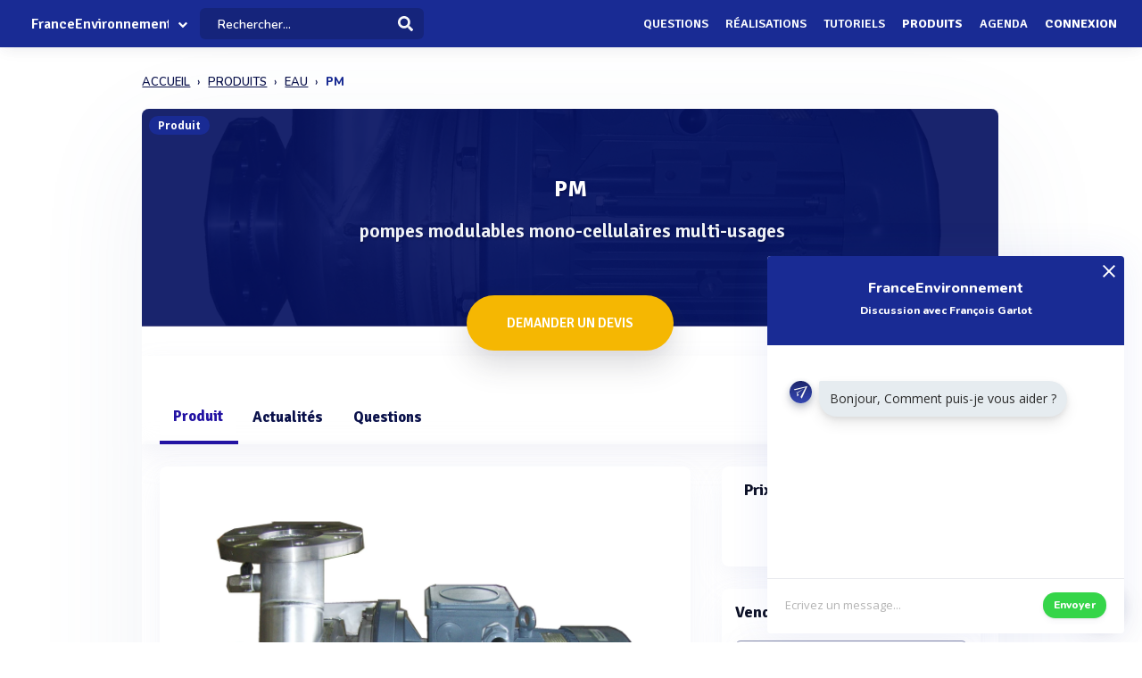

--- FILE ---
content_type: text/html; charset=UTF-8
request_url: https://www.franceenvironnement.com/produit/pompe-modulable
body_size: 31845
content:
<!DOCTYPE html>
<html lang="fr">
    <head>
        <meta http-equiv="Content-Type" content="text/html; charset=UTF-8">
        <!-- Meta, title, CSS, favicons, etc. -->
        <meta charset="utf-8">
        <meta http-equiv="X-UA-Compatible" content="IE=edge">
        <meta name="viewport" content="width=device-width, initial-scale=1">
        <meta property="fb:admins" content="100008202841091" />
        <meta property="fb:page_id" content="233818463482478" />
        <link rel="icon" href="/img/favicon.ico" type="image/x-icon" />
        <link rel="apple-touch-icon" sizes="57x57" href="/img/apple-icon-57x57.png">
        <link rel="apple-touch-icon" sizes="60x60" href="/img/apple-icon-60x60.png">
        <link rel="apple-touch-icon" sizes="72x72" href="/img/apple-icon-72x72.png">
        <link rel="apple-touch-icon" sizes="76x76" href="/img/apple-icon-76x76.png">
        <link rel="apple-touch-icon" sizes="114x114" href="/img/apple-icon-114x114.png">
        <link rel="apple-touch-icon" sizes="120x120" href="/img/apple-icon-120x120.png">
        <link rel="apple-touch-icon" sizes="144x144" href="/img/apple-icon-144x144.png">
        <link rel="apple-touch-icon" sizes="152x152" href="/img/apple-icon-152x152.png">
        <link rel="apple-touch-icon" sizes="180x180" href="/img/apple-icon-180x180.png">
        <link rel="icon" type="image/png" sizes="192x192"  href="/img/android-icon-192x192.png">
        <link rel="icon" type="image/png" sizes="32x32" href="/img/favicon-32x32.png">
        <link rel="icon" type="image/png" sizes="96x96" href="/img/favicon-96x96.png">
        <link rel="icon" type="image/png" sizes="16x16" href="/img/favicon-16x16.png">
        <link rel="manifest" href="/img/manifest.json">
        <meta name="msapplication-TileColor" content="#3e70ae">
        <meta name="msapplication-TileImage" content="/img/ms-icon-144x144.png">
        <meta name="theme-color" content="#3e70ae">
        <link rel="canonical" href="https://www.franceenvironnement.com/produit/pompe-modulable" />
        <title>PM (pompes modulables mono-cellulaires multi-usages) - DIP Système® - FranceEnvironnement</title>
 

                            <meta name="description" content="Retrouvez toute l&#039;information et demandez un devis sur le produit PM (pompes modulables mono-cellulaires multi-usages) de la marque DIP Système®. Vous pouvez donner votre avis, obtenir un prix ou accèder à la documentation.">        
                            <meta name="keywords" content="Electropompes Matériel pour station de pompage Matériel pour station de relèvement Pompes de relevage Traitement des eaux usées">         
          
          
                                                        
        
                    <meta name="rank" content="PM - DIP Système®">
            <meta name="ranktype" content="produit"> 
            <meta name="rankseq" content="5659112930"> 
            <meta name="ranksupp" content="e"> 
            <meta property="og:locale" content="fr_FR">
            <meta name="twitter:card" content="summary">
            <meta name="twitter:site" content="@lphamedia">
            <meta property="og:site_name" content="FranceEnvironnement">
            <meta property="og:title" content="PM - DIP Système®">
            <meta property="og:image" content="https://cdn.franceenvironnement.com/images-produits/56591/T2/5659112930d0b1b2dab344f644074f817e3016af44551aaeb23bbed.webp">
            <meta name="twitter:image" content="https://cdn.franceenvironnement.com/images-produits/56591/T2/5659112930d0b1b2dab344f644074f817e3016af44551aaeb23bbed.webp">
            <meta property="og:url" content="https://www.franceenvironnement.com/produit/pompe-modulable">
            <meta property="og:description" content="Découvrez l'actualité et les informations de ce produit">
            <meta name="twitter:title" content="PM   - DIP Système®">
            <meta name="twitter:description" content="Découvrez l'actualité et les informations de ce produit">
            <meta name="twitter:url" content="https://www.franceenvironnement.com/produit/pompe-modulable">
            <meta name="twitter:domain" content="FranceEnvironnement"> 
        
        
                
                        
                

        
         

       
        <link rel="preload" href="https://fonts.gstatic.com/s/opensans/v40/memvYaGs126MiZpBA-UvWbX2vVnXBbObj2OVTS-muw.woff2" as="font" type="font/woff2" crossorigin="anonymous">
        <link rel="preload" href="https://fonts.gstatic.com/s/nunito/v26/XRXV3I6Li01BKofINeaB.woff2" as="font" type="font/woff2" crossorigin="anonymous">
             <link rel="preload" href="https://fonts.gstatic.com/s/signika/v25/vEFO2_JTCgwQ5ejvMV0Ox_Kg1UwJ0tKfX6bBjM4.woff2" as="font" type="font/woff2" crossorigin="anonymous">

        <link href='https://fonts.googleapis.com/css?family=Open+Sans:400,600,700|Nunito:600,800,900|Signika:600,700' rel='stylesheet' type='text/css'> 
        <link href='https://cdnjs.cloudflare.com/ajax/libs/twitter-bootstrap/3.3.6/css/bootstrap.min.css' rel='stylesheet' type='text/css'> 
        <link href='https://cdnjs.cloudflare.com/ajax/libs/simplelightbox/1.8.4/simplelightbox.min.css' rel='stylesheet' type='text/css'> 
        
       <link rel="stylesheet" type="text/css" href="https://cdn.franceenvironnement.com/dist/all.min.css?v=3.995" />
     

        <script src="https://cdnjs.cloudflare.com/ajax/libs/jquery/2.2.3/jquery.min.js"></script> 


        <!--[if lt IE 9]>
          <script src="/js/plugins/ie8-responsive-file-warning.js"></script>
          <![endif]-->

        <!-- HTML5 shim and Respond.js for IE8 support of HTML5 elements and media queries -->
        <!--[if lt IE 9]>
              <script src="https://oss.maxcdn.com/html5shiv/3.7.2/html5shiv.min.js"></script>
              <script src="https://oss.maxcdn.com/respond/1.4.2/respond.min.js"></script>
            <![endif]--> 
        <noscript>Your browser does not support JavaScript!</noscript>


        
        
             <!-- Google tag (gtag.js) --
            <!-- Google Tag Manager -->
<script>(function(w,d,s,l,i){w[l]=w[l]||[];w[l].push({'gtm.start':
new Date().getTime(),event:'gtm.js'});var f=d.getElementsByTagName(s)[0],
j=d.createElement(s),dl=l!='dataLayer'?'&l='+l:'';j.async=true;j.src=
'https://www.googletagmanager.com/gtm.js?id='+i+dl;f.parentNode.insertBefore(j,f);
})(window,document,'script','dataLayer','GTM-NH62PMNV');</script>
<!-- End Google Tag Manager -->
        
                    <script type="text/javascript" id="inspectletjs">
                window.__insp = window.__insp || [];
                __insp.push(['wid', 1107000976]);
                (function () {
                    function ldinsp() {
                        if (typeof window.__inspld != "undefined")
                            return;
                        window.__inspld = 1;
                        var insp = document.createElement('script');
                        insp.type = 'text/javascript';
                        insp.async = true;
                        insp.id = "inspsync";
                        insp.src = ('https:' == document.location.protocol ? 'https' : 'http') + '://cdn.inspectlet.com/inspectlet.js';
                        var x = document.getElementsByTagName('script')[0];
                        x.parentNode.insertBefore(insp, x);
                    }
                    ;
                    setTimeout(ldinsp, 500);
                    document.readyState != "complete" ? (window.attachEvent ? window.attachEvent('onload', ldinsp) : window.addEventListener('load', ldinsp, false)) : ldinsp();
                })();
            </script> 
                
    </head>
    <body  class="nav-sm  "  user_id=""  data-rel-page-current="0"   >

                         <!-- Google tag (gtag.js) -->
        <!-- Google Tag Manager (noscript) -->
<noscript><iframe src="https://www.googletagmanager.com/ns.html?id=GTM-NH62PMNV"
    height="0" width="0" style="display:none;visibility:hidden"></iframe></noscript>
    <!-- End Google Tag Manager (noscript) -->
                    <div id="fb-root"></div>


        <div class="body">
            <div class="main_container" dataent='400036559' datarw='dip-systeme®' datatitle='Dip système® - FranceEnvironnement'>
                    <header class="header"> 
        <div class="navbar-fixed z-depth-1" style='position: fixed;'>
        <nav style='background:rgb(68, 113, 166)!important;  background: rgb(25 43 148)!important;background:rgb(25 43 148) !important;;'>
            <div class="nav-wrapper container-content">
                <div class="row">
                    <div class=" sub-menu-parent col-lg-2 col-md-2 col-sm-5 col-sm-offset-2 col-lg-offset-0 col-md-offset-0 hidden-sm hidden-xs text-center"  style=" padding-left: 10px;   padding-right: 0;">
                        
                        <div style="position: relative;    padding-left: 15px;">

                                                            <div class="logo-name">  <a title="Page d'accueil" href="/" style="font-family: 'Signika';
                                                            font-weight: 600;
                                                            font-size: 16px;
                                                            color: white!important;
                                                            display: block;
                                                            margin-top: 1px;">FranceEnvironnement</a>
                                </div>
                            
                                                                                        <div class="spanfleche"><i class="fa fa-chevron-down"></i></div>
                                <ul class="sub-menu">
                                    <li><a target='_blank' href="https://www.revue-ein.com">Revue EIN</a></li>
                                    <li><a  target='_blank' href="https://www.guide-eau.com">Guide de l'Eau</a></li>
                                    <li class='sc-navbar' style='background:rgb(68, 113, 166);background:rgb(55, 98, 149);background:rgb(25 43 148)!important'>
                                                                                                                            <a  target='_blank' href="https://twitter.com/FrEnvironnement"  >
                                                <span class="fa fa-twitter"></span>
                                            </a>
                                                                                                                                                                    <a  target='_blank' href="https://www.facebook.com/pages/France-Environnement/233818463482478?ref=profile"  >
                                                <span class="fa fa-facebook"></span>
                                            </a>
                                                                                                                                                                    <a target='_blank' href="https://www.linkedin.com/company/15238253"  >
                                                <span class="fa fa-linkedin"></span>
                                            </a>
                                        
                                    </li>

                                </ul>
                                                    </div>
                    </div>
                    <div class="col-lg-2 col-md-2 col-sm-1 col-xs-1 col-lg-offset-0 col-md-offset-0 hidden-lg hidden-md"  style='    text-align: center;    padding: 0; '>
                        <a data-no-instant class="menu"><span style="   font-size: 22px;" class="fa fa-bars"></span></a>
                    </div>
                    <div class='col-lg-offset-2 col-md-offset-2 col-sm-offset-2 autocompleteblock col-md-12 col-sm-12 col-xs-12 hidden-xs'>
                        <div class='auto'>
                            <div class='autolist'>
                            </div>
                            <div class='autoplus'>
                            </div>
                        </div>
                    </div>
                    <div class="col-lg-3 col-md-3 col-sm-4  col-xs-6" style="padding-left:4px ">
                        <form class='col-md-10 col-sm-12 col-xs-12' id="navbarsearch" action="/recherche">
                            <div class='row'>
                                <div class="input-field    container-search-top">
                                    <i class="mdi-action-search prefix" ></i>
                                    <input autocomplete="off" id="search" type="search" name="q" placeholder="Rechercher..." class="search-top"/>

                                    <input type="submit" style="display:none;"/>
                                    <div class="search-button"><img src="[data-uri]" style="
                                                                    width: 17px;
                                                                    opacity: 0.97;
                                                                    margin-top: -4px;
                                                                    margin-right: -15px;
                                                                    "></div>
                                    <span class='fa fa-spinner iconloadsearch'  ></span>
                                </div>
                            </div>
                        </form>


                    </div>
                    <div class="col-lg-7 col-md-7 col-sm-7 col-xs-5 colnavmenu  " style="padding-right:10px">
                        <ul class="uldropdown" style="    margin: 0;    list-style-type: none;    width: 100%;    padding: 0;"> 

                            
                            <li class="btn-connection hidden-sm hidden-xs">

                                <a  title="Liste des questions / réponses techniques" data-no-instant href="/questions"  class="">Questions</a>

                            </li>
                            


                            <li class="btn-connection hidden-sm hidden-xs">

                                <a title="Liste des réalisations et savoir faire" data-no-instant href="/realisations" class="" >Réalisations</a>

                            </li>

                            <li class="btn-connection hidden-sm hidden-xs">

                                <a title="Liste des tutoriels" data-no-instant href="/tutoriels" class="" >Tutoriels</a>

                            </li>

                            <li class="btn-connection hidden-sm hidden-xs">

                                <a title='Liste des produits du secteur' data-no-instant href="/produits" class=" active   " >Produits</a>

                            </li>


                            <li class="btn-connection hidden-md hidden-sm  hidden-xs">

                                <a title="Liste des évènements du secteur" data-no-instant href="/evenements" class="" >Agenda</a>

                            </li>


                                                            
                                                            <li class="btn-connection dropdown">
                                    <a data-no-instant href="#" class="dropdown-toggle" data-toggle="dropdown"> Connexion</a>


                                    <ul id="login-dp" class="dropdown-menu">
                                        <li>
                                            <div class="row" style=" position:relative;">
                                                <div class="dropdownArrow hidden-xs" style="transform: translateX(497px) rotate(45deg);    position: absolute;
                                                     top: -10px;
                                                     left: 60%;
                                                     right: 0;
                                                     margin: 0 auto;    width: 12px;
                                                     height: 12px;
                                                     -webkit-transform: rotate(45deg);
                                                     transform: rotate(45deg);
                                                     border-radius: 4px 0 0 0;
                                                     background: #fff;
                                                     -webkit-box-shadow: -3px -3px 5px rgba(82,95,127,.04);
                                                     box-shadow: -3px -3px 5px rgba(82,95,127,.04);
                                                     will-change: transform;"></div>
                                                <div class="col-md-12 col-sm-12 col-xs-12" style="font-weight: 600;"><form class="form" role="form" method="post" action="/auth/basic-simple" accept-charset="UTF-8" id="login-nav" style="
                                                                                                                           padding: 20px 5px 20px 5px;
                                                                                                                           ">
                                                        <div class="form-group">
                                                            <input type="hidden" name="redirect" value="/produit/pompe-modulable">
                                                            <label class="sr-only" for="exampleInputEmail2">Email address</label>
                                                            <input type="email" name="login" class="form-control" id="exampleInputEmail2" placeholder="Email*" required="" style="
                                                                   border-radius: 4px;
                                                                   padding: 0 10px;
                                                                   font-weight: 500;
                                                                   border: 1px solid #bdccdb!important;

                                                                   ">
                                                        </div>
                                                        <div class="form-group" style="
                                                             margin-bottom: 20px;
                                                             ">
                                                            <label class="sr-only" for="exampleInputPassword2">Password</label>
                                                            <input type="password" name="mdp" class="form-control" id="exampleInputPassword2" placeholder="Mot de passe*" required="" style="
                                                                   border-radius: 4px;
                                                                   padding: 0 10px;
                                                                   font-weight: 500;
                                                                   border: 1px solid #bdccdb!important;

                                                                   ">

                                                        </div>
                                                        <div class="form-group text-right" style="
                                                             /* margin-bottom: 18px; */
                                                             clear: both;
                                                             ">
                                                            <button type="submit" class="btn btn-primary btn modalbtnclick" style="font-weight: 700;/* border-radius: 50px; */background: rgb(25 43 148)!important;padding: 12px 14px;/* width: 100%; */float: left;vertical-align: middle;"> Connexion</button>
                                                        </div><div class="help-block text-right" style="
                                                                   /* float: left; */
                                                                   line-height: 40px;
                                                                   "><a style="        color: #232355;
                                                             text-transform: none;
                                                             font-weight: 600;
                                                             font-size: 11px;" href="/auth/forgetPassword">Mot de passe oublié ?</a></div>

                                                    </form>
                                                </div>
                                                <br>
                                                <div class="bottom text-center validbtnsuccess btn-success" style="padding: 0px;margin-right: -2px;margin-left: -2px;border: none;border-radius: 2px;">
                                                    <a style="color:white;    font-size: 12px;" href="/register"><b>Pas encore inscrit ? Inscrivez-vous</b></a>
                                                </div>
                                            </div>
                                        </li>
                                    </ul>
                                </li>
                            
                        </ul>
                    </div>
                </div>
            </div>
        </nav> 
    </div> 

    

</header>                    
 
           <div class="sidebar  " style='  margin-top: 60px; background:rgb(68, 113, 166)!important; background:rgb(55, 98, 149)!important;     background: rgb(25 43 148)!important; display: none;   '>
    <div class="sidebar-body" style='padding-top: 5px;    max-height: calc(100vh - 5rem);
 ' >

        <section class="sidebar-section " style='    '> 
                                           
         
            <ul class="sidebar-list "   style="border:none;  padding-top: 10px;">

                  
                <li class="sidebar-list__item " >
                    <a  class="sidebar-list__link  " href="/">
                        <div class="sidebar-list__img-wrap">
                       
                        </div>
                        <div class="sidebar-list__title ng-binding" style='text-transform: uppercase!important'>Accueil</div>

                    </a>
                </li>
                    <li class="sidebar-list__item " >
                    <a class="sidebar-list__link  " href="/questions">
                        <div class="sidebar-list__img-wrap">     
                          </div>
                        <div class="sidebar-list__title ng-binding" style='text-transform: uppercase!important'>Questions</div>

                    </a>
                </li>
                
                  <li class="sidebar-list__item" >
                    <a href="/realisations" class="sidebar-list__link "  >
                        <div class="sidebar-list__img-wrap">
                       
                        </div>
                        <div class="sidebar-list__title ng-binding" style='text-transform: uppercase!important'>Réalisations</div>

                    </a>
                </li>
               
                  <li class="sidebar-list__item" >
                    <a href="/tutoriels" class="sidebar-list__link "  >
                        <div class="sidebar-list__img-wrap">
                       
                        </div>
                        <div class="sidebar-list__title ng-binding" style='text-transform: uppercase!important'>Tutoriels</div>

                    </a>
                </li>
               
                    <li class="sidebar-list__item" >
                    <a href="/produits" class="sidebar-list__link "  >
                        <div class="sidebar-list__img-wrap">
                       
                        </div>
                        <div class="sidebar-list__title ng-binding" style='text-transform: uppercase!important'>Produits</div>

                    </a>
                </li>
                 
             
            
                  
                
                    <li class="sidebar-list__item" >
                    <a href='/evenements' class="sidebar-list__link  " >
                        <div class="sidebar-list__img-wrap">
                     
                        </div>
                        <div class="sidebar-list__title ng-binding" style='text-transform: uppercase!important'>Agenda</div>

                    </a>
                       
                </li>
                 

            </ul>

      
        </section>



    </div>
</div>

                               <input type="hidden" id="Num" value="12930"/>
       
        
<div class="home " id="home">
 
    <main class="main_content" style=' '>
        <input type="hidden" id="seqficclient" value="400036559"/>
       
           
            <div class="sidebar-layout" > 
               
                 <div class="row">
                   
                 




<input id="domaine" type="hidden" value="https://www.franceenvironnement.com">
<input id="cart" type="hidden" value="5659112930">
<input id="cartnum" type="hidden" value="12930">

         


        <div style="    padding: 0px;margin-top: 25px;" class=" col-lg-9 col-lg-offset-1-5 col-md-10 col-md-offset-1 col-sm-12 col-sm-offset-0 col-xs-12 col-xs-offset-0">
<nav class="navbreadcrumbalpha" aria-label="breadcrumb">
  <ul  class="breadcrumbalpha"  itemscope itemtype="https://schema.org/BreadcrumbList">
  <li itemprop="itemListElement" itemscope itemtype="https://schema.org/ListItem">
                <a itemprop="item" href="https://www.franceenvironnement.com">
                    <span itemprop="name">ACCUEIL</span>
                </a>
                <meta itemprop="position" content="1" />
            </li>
    <li itemprop="itemListElement" itemscope itemtype="https://schema.org/ListItem">
      <a itemprop="item" href="/produits">
        <span itemprop="name">PRODUITS</span>
      </a>
      <meta itemprop="position" content="2" />
    </li>
  
            <li itemprop="itemListElement" itemscope itemtype="https://schema.org/ListItem">
     <a itemprop="item" href="https://www.franceenvironnement.com/produits/eau">
    <span itemprop="name">EAU</span>
  </a>
  <meta itemprop="position" content="3" />
</li>       <li > 
    
    <span >PM</span>
  
   
  </li>   </ul>
</nav>
</div>
<div itemscope itemtype="http://schema.org/Product" class="fluid-section principal-section  col-lg-9 col-lg-offset-1-5 col-md-10 col-md-offset-1   col-xs-12" style='   border:none;   min-height: 860px;
                                      margin-top: 25px;
                                      padding: 0px;
                                      border-bottom: none;
                                      margin-bottom: 30px;
                                      border-radius: 8px;
                                      overflow: hidden;box-shadow:0px 40px 126px 0px rgba(96, 121, 161, 0.09);
                                      '>

    <div class="fond-evenement" style="position:relative; margin: -1px;   overflow: visible; max-height: 245px;">
        <span class="encardtypeevent hidden-xs" style="     z-index: 2;    margin-top: 8px;  font-weight: 700;
              color: white;
              border-radius: 50px;
              background: rgb(25 43 148);
              font-size: 12px; ">Produit</span>
        <div style="    width: 100%;
             height: 244px;    display: flex;
             align-items: center;
             justify-content: center;
             overflow: hidden;
             background:rgba(12, 14, 91, 0.7);background-size:cover;background-position: 75% center;">

                            



            <div class="contentheaderrub" style="
                 text-align: center;
                 ">
                                    <div class="" style="background-image: url(https://cdn.franceenvironnement.com/images-produits/56591/T2/5659112930d0b1b2dab344f644074f817e3016af44551aaeb23bbed.webp);
                         background-size: cover;
                         background-position: center center;
                         position: relative;
                         width: 100%;
                         height: 100%;
                         position: absolute;
                         left: 0;
                         top: 0;"></div>
                    <div style="    width: 100%;
                         height: 100%;

                         position: absolute;
                         left: 0;
                         top: 0;
                         background: rgba(3, 15, 95, 0.91);
                         "></div>
                
                <h1  itemprop="name" class="nameactivite" style="
                     font-weight: 700;
                     border-radius: 4px;
                     font-size: 26px;
                     padding: 15px 20px 15px 20px;
                     color: white;
                     font-family: 'Signika';
                     text-shadow: 1px 2px 2px rgba(5, 3, 36, 0.32);
                     margin-top: 10px;
                     position: relative;
                     margin-bottom: 5px;"><span>PM</span><br>
                     <span style="display: block;
                    margin-left: 5px;
                    font-weight: 500;
                    margin-bottom: 0px;
                      margin-top: 20px;
                    font-size: 22px;
                    color: #f0f3f6;
                    line-height: 22px;
                    position: relative;
                    font-family: 'Signika' , 'Open Sans';">pompes modulables mono-cellulaires multi-usages</span>
                </h1>
                

                <div class="col-md-12 col-sm-12 col-xs-12 text-center" style=" margin-top: 25px;">

                     
                </div>
            </div>
        </div>
        <div class="actionrub blocknavbtnprod hidden-sm hidden-xs" style="    position: absolute;
             right: 10px;
             bottom: 10px;">




        </div>
                <div style='text-align: center;position:relative;    z-index: 1;
             margin-top: -40px;'>
           
                            <a dataseq="400036559" datacart="5659112930"  class=" grosbtndevis  contact-produit-rapide" style="
                   font-size: 15px;
                   margin: 5px;

                   font-weight: 600;

                   color: white!important;
                   display: inline-block!important;

                   transform-style: preserve-3d;
                   background: #F5B702;
                   cursor: pointer;
                   border-radius: 50px!important;
                   text-align: center;
                   box-shadow: 0 15px 35px rgba(49, 52, 63, 0.18), 0 5px 15px rgba(78, 25, 163, 0.02);

                   padding: 20px!important;
                   text-transform: uppercase;
                   padding-left: 45px!important;
                   overflow: hidden;
                   padding-right: 45px!important;
                   font-family: 'Signika';
                   "><div class="cont_titulo" style="
                       margin-top: 0px;
                       margin-right:  0px;
                       "> Demander un devis</div></a>
                                            </div>
                        


    <header class="fluid-section-header " style=" border: none;
            margin-top: -3px;padding-top: 35px;
            padding-bottom: 0px;
            background: white;box-shadow: 0 15px 35px rgb(168 168 211 / 13%), 0 5px 15px rgba(210, 213, 219, 0.06);"> 
        <div class="header-item" style=""> 

            <div class="header-item__hgroup" style="position:relative">


                <ul id="tabs" class="nav nav-tabs   col-sm-12 col-xs-12 " style="padding: 0;    border: none;
                    margin-bottom: 0px!important;" data-tabs="tabs">

                    <li class="  active">
                        <a class="hidden-lg hidden-md " href="#general"  data-no-instant  data-toggle="tab" >Produit</a>
                        <a class="hidden-xs hidden-sm" href="#general"  data-no-instant  data-toggle="tab">Produit</a></li>



                                            <li class=" tabactuprod   "  data-no-instant style="       cursor:pointer;
                            ">
                            <a class="hidden-lg hidden-md   " data-no-instant data-toggle="tab"   >Actualités</a>
                            <a class="hidden-xs hidden-sm  "  data-no-instant data-toggle="tab"  >Actualités </a></li>
                        

                    


                    <li class="  tabquestion " >
                        <a class="hidden-lg hidden-md   "  href="#question"  data-no-instant  data-toggle="tab" >Questions</a>
                        <a class="hidden-xs hidden-sm "  href="#question"  data-no-instant  data-toggle="tab"   >Questions </a></li>

                                    </ul> 
            </div> 
        </div> 

    </header>

    <div class="fluid-section-body" style="     box-shadow: -1px -7px 20px rgba(235, 235, 235, 0.1), 1px -4px 2px rgba(21, 71, 160, 0.01);
         border: 0px;" >

        <div class='fluid-section-body__inner row padding-null'   style='      padding: 10px;
             padding-top: 25px;    margin: 0;
             padding-right: 0px;padding-bottom:0;
             padding-left: 10px;' >

            <div id="my-tab-content" class="tab-content padding-null  col-lg-12 col-sm-12 col-xs-12" style="      box-shadow: 0px 0px 0px!important;
                 border: none!important;
                 background: transparent;
                 padding: 20px;
                 padding-bottom: 15px!important;
                 padding-top: 0px!important;overflow: visible;
                 padding-right: 15px ;">

                <div class="tab-pane active" id="general" style="   ">

                    <div class='row table-row' style='margin-left: 0;    margin-right: 0;'>



                        <div class="col-lg-8 col-md-8 col-sm-12 col-xs-12 text-center padding-null main-content"   style="padding-left: 0px;    padding-right: 25px;margin-bottom:20px;">


                            
                            <div class="card-fiche-produit block-entreprise photoproduit" style="background: white; z-index: 2;position: relative;overflow: hidden;     box-shadow: 0 15px 35px rgba(168, 168, 211, 0.1), 0 5px 15px rgba(210, 213, 219, 0.06);
    border-radius: 8px;">
                                <div class="row photos">


                                  


                                    <div class="card-image-fiche-produit">

                                        <a href="https://cdn.franceenvironnement.com/images-produits/56591/T2/5659112930d0b1b2dab344f644074f817e3016af44551aaeb23bbed.webp"   title='Visuel PM' class=" "  style="border:none!important;display: block;height: 100%;width: 100%;text-align: center; ">

                                                                                       
                                                <img id="vignette-produit-5659112930" itemprop="image" src="https://cdn.franceenvironnement.com/images-produits/56591/T2/5659112930d0b1b2dab344f644074f817e3016af44551aaeb23bbed.webp" title="PM" alt="Visuel dePM pompes modulables mono-cellulaires multi-usages">
                                                                                    </a>

                                    </div>


                                                                            <div class="col-md-12 col-sm-12 col-xs-12" style="        padding-top: 15px;    height: 160px;">

                                                                                                                           
                                                                                                                                                                                                                                                        <div class="fondmodifimage-mini col-lg-4 col-md-4 col-sm-4 col-xs-4" style="">    <div style="height: 100%;  overflow: hidden;   line-height: 140px;    border-radius: 8px;    box-shadow: 0 15px 35px rgba(168, 168, 211, 0.1), 0 5px 15px rgba(210, 213, 219, 0.06);
    border-radius: 8px;">
                                                            <a href="https://cdn.franceenvironnement.com/images-produits/56591/T2/5659112930d0b1b2dab344f644074f817e3016af44552e213903634.webp"  title='Visuel PM' class="" data-no-instant style="display: block; height: 100%;width: 100%;text-align: center;">
                                                                <img alt="Visuel de PM pompes modulables mono-cellulaires multi-usages" style="max-height: 145px;" class="logo-list-produit logo-produit lazy image-produit-9373"   src="[data-uri]" data-src="https://cdn.franceenvironnement.com/images-produits/56591/T2/5659112930d0b1b2dab344f644074f817e3016af44552e213903634.webp" >  
                                                            </a>
                                                            </div>
                                                        </div>
                                                                                                                                                                                                                                                                                                            <div class="fondmodifimage-mini col-lg-4 col-md-4 col-sm-4 col-xs-4" style="">    <div style="height: 100%;  overflow: hidden;   line-height: 140px;    border-radius: 8px;    box-shadow: 0 15px 35px rgba(168, 168, 211, 0.1), 0 5px 15px rgba(210, 213, 219, 0.06);
    border-radius: 8px;">
                                                            <a href="https://cdn.franceenvironnement.com/images-produits/56591/T2/5659112930d0b1b2dab344f644074f817e3016af44552e2162e8112.webp"  title='Visuel PM' class="" data-no-instant style="display: block; height: 100%;width: 100%;text-align: center;">
                                                                <img alt="Visuel de PM pompes modulables mono-cellulaires multi-usages" style="max-height: 145px;" class="logo-list-produit logo-produit lazy image-produit-9374"   src="[data-uri]" data-src="https://cdn.franceenvironnement.com/images-produits/56591/T2/5659112930d0b1b2dab344f644074f817e3016af44552e2162e8112.webp" >  
                                                            </a>
                                                            </div>
                                                        </div>
                                                                                                                                                                                                                                                                                                            <div class="fondmodifimage-mini col-lg-4 col-md-4 col-sm-4 col-xs-4" style="">    <div style="height: 100%;  overflow: hidden;   line-height: 140px;    border-radius: 8px;    box-shadow: 0 15px 35px rgba(168, 168, 211, 0.1), 0 5px 15px rgba(210, 213, 219, 0.06);
    border-radius: 8px;">
                                                            <a href="https://cdn.franceenvironnement.com/images-produits/56591/T2/5659112930d0b1b2dab344f644074f817e3016af44552e21813401e.webp"  title='Visuel PM' class="" data-no-instant style="display: block; height: 100%;width: 100%;text-align: center;">
                                                                <img alt="Visuel de PM pompes modulables mono-cellulaires multi-usages" style="max-height: 145px;" class="logo-list-produit logo-produit lazy image-produit-9375"   src="[data-uri]" data-src="https://cdn.franceenvironnement.com/images-produits/56591/T2/5659112930d0b1b2dab344f644074f817e3016af44552e21813401e.webp" >  
                                                            </a>
                                                            </div>
                                                        </div>
                                                                                                                                                                                                                                                     
                                                        <div class="fondmodifimage-mini  col-lg-4 col-md-4 col-sm-4 col-xs-4" style=""> 
                                                            <div style="height: 100%;  overflow: hidden;  line-height: 140px;    border-radius: 8px;    box-shadow: 0 15px 35px rgba(168, 168, 211, 0.1), 0 5px 15px rgba(210, 213, 219, 0.06);
    border-radius: 8px;">
                                                            <a href="https://cdn.franceenvironnement.com/images-produits/56591/T2/5659112930d0b1b2dab344f644074f817e3016af44552e21aede27f.webp" title='Visuel PM' class="" data-no-instant style="display: block; height: 100%;width: 100%;text-align: center;">
                                                                <img alt="Visuel de PM pompes modulables mono-cellulaires multi-usages"  style=" max-height: 145px; "  class="logo-list-produit logo-produit lazy image-produit-9376"   src="[data-uri]" data-src="https://cdn.franceenvironnement.com/images-produits/56591/T2/5659112930d0b1b2dab344f644074f817e3016af44552e21aede27f.webp" > 
                                                            </a>
                                                        </div>
                                                        </div>

                                                                                                                                                 

                                        </div>
                                                                    </div>
                            </div>

                            <div class="row">

                            
                                
                                
                                                                    <div class='block-activite-produit   col-md-12 col-sm-12 col-xs-12' style="margin-top:25px;">


                                        <div class='block-entreprise' style="    z-index: 2;position: relative;overflow: hidden;
                                             box-shadow: 0 15px 35px rgba(168, 168, 211, 0.1), 0 5px 15px rgba(210, 213, 219, 0.06);border:none;
    border-radius: 8px;">
                                            <h2  class="unit-group-title text-left"> 
                                                Ce produit est recommandé pour</h2>
                                            <ul style="    text-align: left;
                                                list-style: circle;font-family:'Nunito';
                                                font-size: 16px;">
                                                                                                                                               
                                                                                                <li>transfert d'eaux usées</li>
                                                                                                                                                   
                                                                                                <li>traitement de liquides industriels</li>
                                                                                                                                                   
                                                                                                <li>pompage d'eaux pluviales</li>
                                                                                                </ul>
                                        </div>
                                    </div>
                                
                                <div class='col-md-12 col-sm-12 col-xs-12'   style='  margin-top: 25px;  '  >


                                    <div class=" block-fiche-description block-entreprise" style="      padding: 20px; margin-top: 0px;
                                         box-shadow: 0 15px 35px rgba(168, 168, 211, 0.1), 0 5px 15px rgba(210, 213, 219, 0.06);
    border-radius: 8px; z-index: 2;position: relative;overflow: hidden;border-radius:                                          8px;border:none;">
                                        <div class="exen card-definition" style="   position:relative;    overflow: hidden;">

                                                                                            <div  itemprop="description" class='block-description-produit description ' style="  margin-top: 0px; font-size: 15px;">
                                                    <h2  class="unit-group-title text-left"> 
                                                        Description du produit  </h2>
                                                        <p>Les pompes modulables PM de SIDE INDUSTRIE - DIP SYSTÈME présentent une solution de pompage polyvalente et robuste, conçue pour répondre aux besoins variés des applications industrielles. Utilisant la technologie Vortex, ces pompes sont capables de traiter une large gamme de liquides, y compris ceux qui contiennent des matières solides ou gazeuses. Cette flexibilité les rend particulièrement adaptées aux environnements complexes tels que les stations de traitement des eaux usées.</p><p>Construites avec une volute en inox matricé, les pompes PM offrent une solidité exceptionnelle et une résistance accrue à la corrosion, garantissant ainsi une longévité significative même dans des conditions difficiles. Disponibles en six modèles avec des puissances allant de 1,5 à 75 kW, ces pompes peuvent atteindre un débit maximal de 500 m³/h, ce qui les rend idéales pour des installations industrielles diversifiées.</p><p>La facilité d'installation et de maintenance est un autre avantage majeur des pompes PM. Grâce à un passage intégral de 70 à 150 mm, elles s'intègrent aisément dans les systèmes existants. De plus, l'automatisation par variateur de fréquence permet une gestion optimisée du fonctionnement, assurant ainsi une performance soutenue et une efficacité maximale. En investissant dans ces pompes modulaires à haute efficacité, vous optimiserez vos opérations et répondrez aux exigences des environnements de pompage les plus exigeants.</p>                                                </div>
                                                                                                                                        <div class='block-description-produit description' style="    font-size: 15px;">
                                                    <h2 class="unit-group-title text-left"> 
                                                        Fonctionnement  </h2>
                                                        <!--[if gte mso 9]><xml>
 <o:DocumentProperties>
  <o:Version>14.00</o:Version>
 </o:DocumentProperties>
 <o:OfficeDocumentSettings>
  <o:AllowPNG/>
 </o:OfficeDocumentSettings>
</xml><![endif]--><!--[if gte mso 9]><xml>
 <w:WordDocument>
  <w:View>Normal</w:View>
  <w:Zoom>0</w:Zoom>
  <w:TrackMoves/>
  <w:TrackFormatting/>
  <w:HyphenationZone>21</w:HyphenationZone>
  <w:PunctuationKerning/>
  <w:ValidateAgainstSchemas/>
  <w:SaveIfXMLInvalid>false</w:SaveIfXMLInvalid>
  <w:IgnoreMixedContent>false</w:IgnoreMixedContent>
  <w:AlwaysShowPlaceholderText>false</w:AlwaysShowPlaceholderText>
  <w:DoNotPromoteQF/>
  <w:LidThemeOther>FR</w:LidThemeOther>
  <w:LidThemeAsian>X-NONE</w:LidThemeAsian>
  <w:LidThemeComplexScript>X-NONE</w:LidThemeComplexScript>
  <w:Compatibility>
   <w:BreakWrappedTables/>
   <w:SnapToGridInCell/>
   <w:WrapTextWithPunct/>
   <w:UseAsianBreakRules/>
   <w:DontGrowAutofit/>
   <w:SplitPgBreakAndParaMark/>
   <w:EnableOpenTypeKerning/>
   <w:DontFlipMirrorIndents/>
   <w:OverrideTableStyleHps/>
  </w:Compatibility>
  <m:mathPr>
   <m:mathFont m:val="Cambria Math"/>
   <m:brkBin m:val="before"/>
   <m:brkBinSub m:val="&#45;-"/>
   <m:smallFrac m:val="off"/>
   <m:dispDef/>
   <m:lMargin m:val="0"/>
   <m:rMargin m:val="0"/>
   <m:defJc m:val="centerGroup"/>
   <m:wrapIndent m:val="1440"/>
   <m:intLim m:val="subSup"/>
   <m:naryLim m:val="undOvr"/>
  </m:mathPr></w:WordDocument>
</xml><![endif]--><!--[if gte mso 9]><xml>
 <w:LatentStyles DefLockedState="false" DefUnhideWhenUsed="true"
  DefSemiHidden="true" DefQFormat="false" DefPriority="99"
  LatentStyleCount="267">
  <w:LsdException Locked="false" Priority="0" SemiHidden="false"
   UnhideWhenUsed="false" QFormat="true" Name="Normal"/>
  <w:LsdException Locked="false" Priority="9" SemiHidden="false"
   UnhideWhenUsed="false" QFormat="true" Name="heading 1"/>
  <w:LsdException Locked="false" Priority="9" QFormat="true" Name="heading 2"/>
  <w:LsdException Locked="false" Priority="9" QFormat="true" Name="heading 3"/>
  <w:LsdException Locked="false" Priority="9" QFormat="true" Name="heading 4"/>
  <w:LsdException Locked="false" Priority="9" QFormat="true" Name="heading 5"/>
  <w:LsdException Locked="false" Priority="9" QFormat="true" Name="heading 6"/>
  <w:LsdException Locked="false" Priority="9" QFormat="true" Name="heading 7"/>
  <w:LsdException Locked="false" Priority="9" QFormat="true" Name="heading 8"/>
  <w:LsdException Locked="false" Priority="9" QFormat="true" Name="heading 9"/>
  <w:LsdException Locked="false" Priority="39" Name="toc 1"/>
  <w:LsdException Locked="false" Priority="39" Name="toc 2"/>
  <w:LsdException Locked="false" Priority="39" Name="toc 3"/>
  <w:LsdException Locked="false" Priority="39" Name="toc 4"/>
  <w:LsdException Locked="false" Priority="39" Name="toc 5"/>
  <w:LsdException Locked="false" Priority="39" Name="toc 6"/>
  <w:LsdException Locked="false" Priority="39" Name="toc 7"/>
  <w:LsdException Locked="false" Priority="39" Name="toc 8"/>
  <w:LsdException Locked="false" Priority="39" Name="toc 9"/>
  <w:LsdException Locked="false" Priority="35" QFormat="true" Name="caption"/>
  <w:LsdException Locked="false" Priority="10" SemiHidden="false"
   UnhideWhenUsed="false" QFormat="true" Name="Title"/>
  <w:LsdException Locked="false" Priority="1" Name="Default Paragraph Font"/>
  <w:LsdException Locked="false" Priority="11" SemiHidden="false"
   UnhideWhenUsed="false" QFormat="true" Name="Subtitle"/>
  <w:LsdException Locked="false" Priority="22" SemiHidden="false"
   UnhideWhenUsed="false" QFormat="true" Name="Strong"/>
  <w:LsdException Locked="false" Priority="20" SemiHidden="false"
   UnhideWhenUsed="false" QFormat="true" Name="Emphasis"/>
  <w:LsdException Locked="false" Priority="59" SemiHidden="false"
   UnhideWhenUsed="false" Name="Table Grid"/>
  <w:LsdException Locked="false" UnhideWhenUsed="false" Name="Placeholder Text"/>
  <w:LsdException Locked="false" Priority="1" SemiHidden="false"
   UnhideWhenUsed="false" QFormat="true" Name="No Spacing"/>
  <w:LsdException Locked="false" Priority="60" SemiHidden="false"
   UnhideWhenUsed="false" Name="Light Shading"/>
  <w:LsdException Locked="false" Priority="61" SemiHidden="false"
   UnhideWhenUsed="false" Name="Light List"/>
  <w:LsdException Locked="false" Priority="62" SemiHidden="false"
   UnhideWhenUsed="false" Name="Light Grid"/>
  <w:LsdException Locked="false" Priority="63" SemiHidden="false"
   UnhideWhenUsed="false" Name="Medium Shading 1"/>
  <w:LsdException Locked="false" Priority="64" SemiHidden="false"
   UnhideWhenUsed="false" Name="Medium Shading 2"/>
  <w:LsdException Locked="false" Priority="65" SemiHidden="false"
   UnhideWhenUsed="false" Name="Medium List 1"/>
  <w:LsdException Locked="false" Priority="66" SemiHidden="false"
   UnhideWhenUsed="false" Name="Medium List 2"/>
  <w:LsdException Locked="false" Priority="67" SemiHidden="false"
   UnhideWhenUsed="false" Name="Medium Grid 1"/>
  <w:LsdException Locked="false" Priority="68" SemiHidden="false"
   UnhideWhenUsed="false" Name="Medium Grid 2"/>
  <w:LsdException Locked="false" Priority="69" SemiHidden="false"
   UnhideWhenUsed="false" Name="Medium Grid 3"/>
  <w:LsdException Locked="false" Priority="70" SemiHidden="false"
   UnhideWhenUsed="false" Name="Dark List"/>
  <w:LsdException Locked="false" Priority="71" SemiHidden="false"
   UnhideWhenUsed="false" Name="Colorful Shading"/>
  <w:LsdException Locked="false" Priority="72" SemiHidden="false"
   UnhideWhenUsed="false" Name="Colorful List"/>
  <w:LsdException Locked="false" Priority="73" SemiHidden="false"
   UnhideWhenUsed="false" Name="Colorful Grid"/>
  <w:LsdException Locked="false" Priority="60" SemiHidden="false"
   UnhideWhenUsed="false" Name="Light Shading Accent 1"/>
  <w:LsdException Locked="false" Priority="61" SemiHidden="false"
   UnhideWhenUsed="false" Name="Light List Accent 1"/>
  <w:LsdException Locked="false" Priority="62" SemiHidden="false"
   UnhideWhenUsed="false" Name="Light Grid Accent 1"/>
  <w:LsdException Locked="false" Priority="63" SemiHidden="false"
   UnhideWhenUsed="false" Name="Medium Shading 1 Accent 1"/>
  <w:LsdException Locked="false" Priority="64" SemiHidden="false"
   UnhideWhenUsed="false" Name="Medium Shading 2 Accent 1"/>
  <w:LsdException Locked="false" Priority="65" SemiHidden="false"
   UnhideWhenUsed="false" Name="Medium List 1 Accent 1"/>
  <w:LsdException Locked="false" UnhideWhenUsed="false" Name="Revision"/>
  <w:LsdException Locked="false" Priority="34" SemiHidden="false"
   UnhideWhenUsed="false" QFormat="true" Name="List Paragraph"/>
  <w:LsdException Locked="false" Priority="29" SemiHidden="false"
   UnhideWhenUsed="false" QFormat="true" Name="Quote"/>
  <w:LsdException Locked="false" Priority="30" SemiHidden="false"
   UnhideWhenUsed="false" QFormat="true" Name="Intense Quote"/>
  <w:LsdException Locked="false" Priority="66" SemiHidden="false"
   UnhideWhenUsed="false" Name="Medium List 2 Accent 1"/>
  <w:LsdException Locked="false" Priority="67" SemiHidden="false"
   UnhideWhenUsed="false" Name="Medium Grid 1 Accent 1"/>
  <w:LsdException Locked="false" Priority="68" SemiHidden="false"
   UnhideWhenUsed="false" Name="Medium Grid 2 Accent 1"/>
  <w:LsdException Locked="false" Priority="69" SemiHidden="false"
   UnhideWhenUsed="false" Name="Medium Grid 3 Accent 1"/>
  <w:LsdException Locked="false" Priority="70" SemiHidden="false"
   UnhideWhenUsed="false" Name="Dark List Accent 1"/>
  <w:LsdException Locked="false" Priority="71" SemiHidden="false"
   UnhideWhenUsed="false" Name="Colorful Shading Accent 1"/>
  <w:LsdException Locked="false" Priority="72" SemiHidden="false"
   UnhideWhenUsed="false" Name="Colorful List Accent 1"/>
  <w:LsdException Locked="false" Priority="73" SemiHidden="false"
   UnhideWhenUsed="false" Name="Colorful Grid Accent 1"/>
  <w:LsdException Locked="false" Priority="60" SemiHidden="false"
   UnhideWhenUsed="false" Name="Light Shading Accent 2"/>
  <w:LsdException Locked="false" Priority="61" SemiHidden="false"
   UnhideWhenUsed="false" Name="Light List Accent 2"/>
  <w:LsdException Locked="false" Priority="62" SemiHidden="false"
   UnhideWhenUsed="false" Name="Light Grid Accent 2"/>
  <w:LsdException Locked="false" Priority="63" SemiHidden="false"
   UnhideWhenUsed="false" Name="Medium Shading 1 Accent 2"/>
  <w:LsdException Locked="false" Priority="64" SemiHidden="false"
   UnhideWhenUsed="false" Name="Medium Shading 2 Accent 2"/>
  <w:LsdException Locked="false" Priority="65" SemiHidden="false"
   UnhideWhenUsed="false" Name="Medium List 1 Accent 2"/>
  <w:LsdException Locked="false" Priority="66" SemiHidden="false"
   UnhideWhenUsed="false" Name="Medium List 2 Accent 2"/>
  <w:LsdException Locked="false" Priority="67" SemiHidden="false"
   UnhideWhenUsed="false" Name="Medium Grid 1 Accent 2"/>
  <w:LsdException Locked="false" Priority="68" SemiHidden="false"
   UnhideWhenUsed="false" Name="Medium Grid 2 Accent 2"/>
  <w:LsdException Locked="false" Priority="69" SemiHidden="false"
   UnhideWhenUsed="false" Name="Medium Grid 3 Accent 2"/>
  <w:LsdException Locked="false" Priority="70" SemiHidden="false"
   UnhideWhenUsed="false" Name="Dark List Accent 2"/>
  <w:LsdException Locked="false" Priority="71" SemiHidden="false"
   UnhideWhenUsed="false" Name="Colorful Shading Accent 2"/>
  <w:LsdException Locked="false" Priority="72" SemiHidden="false"
   UnhideWhenUsed="false" Name="Colorful List Accent 2"/>
  <w:LsdException Locked="false" Priority="73" SemiHidden="false"
   UnhideWhenUsed="false" Name="Colorful Grid Accent 2"/>
  <w:LsdException Locked="false" Priority="60" SemiHidden="false"
   UnhideWhenUsed="false" Name="Light Shading Accent 3"/>
  <w:LsdException Locked="false" Priority="61" SemiHidden="false"
   UnhideWhenUsed="false" Name="Light List Accent 3"/>
  <w:LsdException Locked="false" Priority="62" SemiHidden="false"
   UnhideWhenUsed="false" Name="Light Grid Accent 3"/>
  <w:LsdException Locked="false" Priority="63" SemiHidden="false"
   UnhideWhenUsed="false" Name="Medium Shading 1 Accent 3"/>
  <w:LsdException Locked="false" Priority="64" SemiHidden="false"
   UnhideWhenUsed="false" Name="Medium Shading 2 Accent 3"/>
  <w:LsdException Locked="false" Priority="65" SemiHidden="false"
   UnhideWhenUsed="false" Name="Medium List 1 Accent 3"/>
  <w:LsdException Locked="false" Priority="66" SemiHidden="false"
   UnhideWhenUsed="false" Name="Medium List 2 Accent 3"/>
  <w:LsdException Locked="false" Priority="67" SemiHidden="false"
   UnhideWhenUsed="false" Name="Medium Grid 1 Accent 3"/>
  <w:LsdException Locked="false" Priority="68" SemiHidden="false"
   UnhideWhenUsed="false" Name="Medium Grid 2 Accent 3"/>
  <w:LsdException Locked="false" Priority="69" SemiHidden="false"
   UnhideWhenUsed="false" Name="Medium Grid 3 Accent 3"/>
  <w:LsdException Locked="false" Priority="70" SemiHidden="false"
   UnhideWhenUsed="false" Name="Dark List Accent 3"/>
  <w:LsdException Locked="false" Priority="71" SemiHidden="false"
   UnhideWhenUsed="false" Name="Colorful Shading Accent 3"/>
  <w:LsdException Locked="false" Priority="72" SemiHidden="false"
   UnhideWhenUsed="false" Name="Colorful List Accent 3"/>
  <w:LsdException Locked="false" Priority="73" SemiHidden="false"
   UnhideWhenUsed="false" Name="Colorful Grid Accent 3"/>
  <w:LsdException Locked="false" Priority="60" SemiHidden="false"
   UnhideWhenUsed="false" Name="Light Shading Accent 4"/>
  <w:LsdException Locked="false" Priority="61" SemiHidden="false"
   UnhideWhenUsed="false" Name="Light List Accent 4"/>
  <w:LsdException Locked="false" Priority="62" SemiHidden="false"
   UnhideWhenUsed="false" Name="Light Grid Accent 4"/>
  <w:LsdException Locked="false" Priority="63" SemiHidden="false"
   UnhideWhenUsed="false" Name="Medium Shading 1 Accent 4"/>
  <w:LsdException Locked="false" Priority="64" SemiHidden="false"
   UnhideWhenUsed="false" Name="Medium Shading 2 Accent 4"/>
  <w:LsdException Locked="false" Priority="65" SemiHidden="false"
   UnhideWhenUsed="false" Name="Medium List 1 Accent 4"/>
  <w:LsdException Locked="false" Priority="66" SemiHidden="false"
   UnhideWhenUsed="false" Name="Medium List 2 Accent 4"/>
  <w:LsdException Locked="false" Priority="67" SemiHidden="false"
   UnhideWhenUsed="false" Name="Medium Grid 1 Accent 4"/>
  <w:LsdException Locked="false" Priority="68" SemiHidden="false"
   UnhideWhenUsed="false" Name="Medium Grid 2 Accent 4"/>
  <w:LsdException Locked="false" Priority="69" SemiHidden="false"
   UnhideWhenUsed="false" Name="Medium Grid 3 Accent 4"/>
  <w:LsdException Locked="false" Priority="70" SemiHidden="false"
   UnhideWhenUsed="false" Name="Dark List Accent 4"/>
  <w:LsdException Locked="false" Priority="71" SemiHidden="false"
   UnhideWhenUsed="false" Name="Colorful Shading Accent 4"/>
  <w:LsdException Locked="false" Priority="72" SemiHidden="false"
   UnhideWhenUsed="false" Name="Colorful List Accent 4"/>
  <w:LsdException Locked="false" Priority="73" SemiHidden="false"
   UnhideWhenUsed="false" Name="Colorful Grid Accent 4"/>
  <w:LsdException Locked="false" Priority="60" SemiHidden="false"
   UnhideWhenUsed="false" Name="Light Shading Accent 5"/>
  <w:LsdException Locked="false" Priority="61" SemiHidden="false"
   UnhideWhenUsed="false" Name="Light List Accent 5"/>
  <w:LsdException Locked="false" Priority="62" SemiHidden="false"
   UnhideWhenUsed="false" Name="Light Grid Accent 5"/>
  <w:LsdException Locked="false" Priority="63" SemiHidden="false"
   UnhideWhenUsed="false" Name="Medium Shading 1 Accent 5"/>
  <w:LsdException Locked="false" Priority="64" SemiHidden="false"
   UnhideWhenUsed="false" Name="Medium Shading 2 Accent 5"/>
  <w:LsdException Locked="false" Priority="65" SemiHidden="false"
   UnhideWhenUsed="false" Name="Medium List 1 Accent 5"/>
  <w:LsdException Locked="false" Priority="66" SemiHidden="false"
   UnhideWhenUsed="false" Name="Medium List 2 Accent 5"/>
  <w:LsdException Locked="false" Priority="67" SemiHidden="false"
   UnhideWhenUsed="false" Name="Medium Grid 1 Accent 5"/>
  <w:LsdException Locked="false" Priority="68" SemiHidden="false"
   UnhideWhenUsed="false" Name="Medium Grid 2 Accent 5"/>
  <w:LsdException Locked="false" Priority="69" SemiHidden="false"
   UnhideWhenUsed="false" Name="Medium Grid 3 Accent 5"/>
  <w:LsdException Locked="false" Priority="70" SemiHidden="false"
   UnhideWhenUsed="false" Name="Dark List Accent 5"/>
  <w:LsdException Locked="false" Priority="71" SemiHidden="false"
   UnhideWhenUsed="false" Name="Colorful Shading Accent 5"/>
  <w:LsdException Locked="false" Priority="72" SemiHidden="false"
   UnhideWhenUsed="false" Name="Colorful List Accent 5"/>
  <w:LsdException Locked="false" Priority="73" SemiHidden="false"
   UnhideWhenUsed="false" Name="Colorful Grid Accent 5"/>
  <w:LsdException Locked="false" Priority="60" SemiHidden="false"
   UnhideWhenUsed="false" Name="Light Shading Accent 6"/>
  <w:LsdException Locked="false" Priority="61" SemiHidden="false"
   UnhideWhenUsed="false" Name="Light List Accent 6"/>
  <w:LsdException Locked="false" Priority="62" SemiHidden="false"
   UnhideWhenUsed="false" Name="Light Grid Accent 6"/>
  <w:LsdException Locked="false" Priority="63" SemiHidden="false"
   UnhideWhenUsed="false" Name="Medium Shading 1 Accent 6"/>
  <w:LsdException Locked="false" Priority="64" SemiHidden="false"
   UnhideWhenUsed="false" Name="Medium Shading 2 Accent 6"/>
  <w:LsdException Locked="false" Priority="65" SemiHidden="false"
   UnhideWhenUsed="false" Name="Medium List 1 Accent 6"/>
  <w:LsdException Locked="false" Priority="66" SemiHidden="false"
   UnhideWhenUsed="false" Name="Medium List 2 Accent 6"/>
  <w:LsdException Locked="false" Priority="67" SemiHidden="false"
   UnhideWhenUsed="false" Name="Medium Grid 1 Accent 6"/>
  <w:LsdException Locked="false" Priority="68" SemiHidden="false"
   UnhideWhenUsed="false" Name="Medium Grid 2 Accent 6"/>
  <w:LsdException Locked="false" Priority="69" SemiHidden="false"
   UnhideWhenUsed="false" Name="Medium Grid 3 Accent 6"/>
  <w:LsdException Locked="false" Priority="70" SemiHidden="false"
   UnhideWhenUsed="false" Name="Dark List Accent 6"/>
  <w:LsdException Locked="false" Priority="71" SemiHidden="false"
   UnhideWhenUsed="false" Name="Colorful Shading Accent 6"/>
  <w:LsdException Locked="false" Priority="72" SemiHidden="false"
   UnhideWhenUsed="false" Name="Colorful List Accent 6"/>
  <w:LsdException Locked="false" Priority="73" SemiHidden="false"
   UnhideWhenUsed="false" Name="Colorful Grid Accent 6"/>
  <w:LsdException Locked="false" Priority="19" SemiHidden="false"
   UnhideWhenUsed="false" QFormat="true" Name="Subtle Emphasis"/>
  <w:LsdException Locked="false" Priority="21" SemiHidden="false"
   UnhideWhenUsed="false" QFormat="true" Name="Intense Emphasis"/>
  <w:LsdException Locked="false" Priority="31" SemiHidden="false"
   UnhideWhenUsed="false" QFormat="true" Name="Subtle Reference"/>
  <w:LsdException Locked="false" Priority="32" SemiHidden="false"
   UnhideWhenUsed="false" QFormat="true" Name="Intense Reference"/>
  <w:LsdException Locked="false" Priority="33" SemiHidden="false"
   UnhideWhenUsed="false" QFormat="true" Name="Book Title"/>
  <w:LsdException Locked="false" Priority="37" Name="Bibliography"/>
  <w:LsdException Locked="false" Priority="39" QFormat="true" Name="TOC Heading"/>
 </w:LatentStyles>
</xml><![endif]--><!--[if gte mso 10]>
<style>
 /* Style Definitions */
 table.MsoNormalTable
	{mso-style-name:"Tableau Normal";
	mso-tstyle-rowband-size:0;
	mso-tstyle-colband-size:0;
	mso-style-noshow:yes;
	mso-style-priority:99;
	mso-style-parent:"";
	mso-padding-alt:0cm 5.4pt 0cm 5.4pt;
	mso-para-margin-top:0cm;
	mso-para-margin-right:0cm;
	mso-para-margin-bottom:10.0pt;
	mso-para-margin-left:0cm;
	line-height:115%;
	mso-pagination:widow-orphan;
	font-size:11.0pt;
	font-family:"Calibri","sans-serif";
	mso-ascii-font-family:Calibri;
	mso-ascii-theme-font:minor-latin;
	mso-hansi-font-family:Calibri;
	mso-hansi-theme-font:minor-latin;
	mso-fareast-language:EN-US;}
</style>
<![endif]-->

<p class="MsoNormal"><span "font-family:="" helvetica;"=""><strong><span "color:="" #003366;"=""><span "color:="" #46849c;"=""><span "font-size:="" medium;"="">La construction :</span><span "font-size:="" medium;"=""><br></span></span></span></strong></span>- Toutes les parties hydrauliques sont en standard en inox
AISI 304L et AISI 316L sur demande.<br>- La roue est à effet vortex à pales droites décalées et cône
de dispersion, permet de grandes sections de passage de minimum 70 mm jusqu’à
150 mm et admet un mélange gaz/liquide important.<br>- La volute est en acier inox matricé d’une épaisseur minimum
de 4 mm.<br>- L’étanchéité hydraulique/moteur sans bac à huile est
composée pour la partie statique de bagues à lèvres en viton ou PTFE portant
sur la partie dynamique, composée d’une douille frettée et collée sur le moyeu
en acier inox de grande dureté, ceci permet de supporter sans dommage les
à-coups hydrauliques et la cavitation.</p>

<p class="MsoNormal"><span "font-family:="" helvetica;"=""><strong><span "color:="" #003366;"=""><span "color:="" #46849c;"=""><span "font-size:="" medium;"="">Les montages:</span><span "font-size:="" medium;"=""><br></span></span></span></strong></span></p>

<p class="MsoNormal">- Le montage peut être horizontal ou vertical sur coude à
patin en inox.<br>- La sortie du refoulement peut au choix être dans l’axe ou
tangentielle.<br>- La volute est orientable, pour les PM 20 tous les 30°
jusqu’à 60°,pour les PM 30 à 100 rotation possible de 45°, pour la PM
150 rotation possible de 30°.</p>

<p class="MsoNormal"><span "font-family:="" helvetica;"=""><strong><span "color:="" #003366;"=""><span "color:="" #46849c;"=""><span "font-size:="" medium;"="">La motorisation :</span><span "font-size:="" medium;"=""><br></span></span></span></strong></span></p>



<p class="MsoNormal">Les moteurs sont en carcasse Alpax, de série normalisée,
classe F, indice de protection IP 56 en standard ou IP 57 S sur demande
(étanchéités des bouts d’arbre renforcés, boite à bornes et sortie de câble
totalement étanches, moteur pouvant être inondé sous 3 m d’eau)<span "mso-spacerun:yes"="">&nbsp; </span></p>

                                                </div>
                                                                                                                                        <div class='block-description-produit description' style="    font-size: 15px;">
                                                    <h2  class="unit-group-title text-left"> 
                                                        Application  </h2>
                                                        <p><span "font-family:="" helvetica;"="">Les applications sont multiples et correspondent au&nbsp;transfert dans les conditions optimum des fluides diverses :</span></p>
<ul><li><span "color:="" #e73b48;"=""><span "font-family:="" helvetica;"=""><span "line-height:="" normal;"="">- Eaux usées et eaux pluviales</span></span> </span></li><li><span "color:="" #e73b48;"=""><span "font-family:="" helvetica;"=""><span "line-height:="" normal;"="">- Eaux de services</span></span></span></li><li><span "color:="" #e73b48;"=""><span "font-family:="" helvetica;"=""><span "line-height:="" normal;"="">- Fluides industriels</span></span></span></li></ul>
<h3><span "font-family:="" helvetica;"="">Quelques domaines d'application :</span></h3>
<ul><li><span "font-family:="" helvetica;"="">- Stations d'épurations, assainissement, municipalités...</span></li><li><span "font-family:="" helvetica;"=""><span "line-height:="" normal;"="">- Abattoirs, déchets, eaux de lavages...</span></span></li><li><span "font-family:="" helvetica;"=""><span "line-height:="" normal;"="">- Eaux industrielles, eaux résiduaires...</span></span></li><li><span "font-family:="" helvetica;"=""><span "line-height:="" normal;"="">- Eau de mer en version inox 1.4404</span></span></li><li><span "font-family:="" helvetica;"=""><span "line-height:="" normal;"="">- Conserveries,</span></span><span "font-family:="" helvetica;"=""><span "line-height:="" normal;"=""> sucreries...</span></span></li><li><span "font-family:="" helvetica;"=""><span "line-height:="" normal;"="">- Papeteries...</span></span></li><li><span "font-family:="" helvetica;"=""><span "line-height:="" normal;"="">- Chantiers, boues de curages,</span></span><span "font-family:="" helvetica;"=""><span "line-height:="" normal;"="">boues décantées, eaux pluviales...<br></span></span></li><li><span "font-family:="" helvetica;"=""><span "line-height:="" normal;"="">- Sable avec corps renforcé : épaisseur jusqu'à 18mm</span></span></li></ul>                                                </div>
                                             
                                         
                                        </div>  

                                    </div>
                                </div>


                                 


                                


                        
                                                    <div class='block-activite-produit   col-md-12 col-sm-12 col-xs-12' style="margin-top:25px;">


                                <div class='block-entreprise' style="    z-index: 2;position: relative;overflow: hidden;
                                    box-shadow: 0 15px 35px rgba(168, 168, 211, 0.1), 0 5px 15px rgba(210, 213, 219, 0.06);
    border-radius: 8px;border:none;">
                                    <h2  class="unit-group-title text-left"> 
                                        Caractéristiques générales</h2>

                                    <table class="table-responsive tablealpha table table-bordered ">
                                        <thead class="">
                                            <tr><th class='text-center'>Caractéristique</th><th class='text-center'>Valeur</th></tr>
                                        </thead>
                                        <tbody>
                                             

                                                <tr>
                                                                                                            <td   style="font-weight: 700;text-align: right;">Débit maximal</td>
                                                        <td> 500 m³/h </td>
                                                    
                                                </tr>
                                             

                                                <tr>
                                                                                                            <td   style="font-weight: 700;text-align: right;">Épaisseur volute</td>
                                                        <td> 4 à 18 mm </td>
                                                    
                                                </tr>
                                             

                                                <tr>
                                                                                                            <td   style="font-weight: 700;text-align: right;">Passage intégral</td>
                                                        <td> 70 à 150 mm </td>
                                                    
                                                </tr>
                                             

                                                <tr>
                                                                                                            <td   style="font-weight: 700;text-align: right;">Puissance</td>
                                                        <td> 1.5 à 75 kW </td>
                                                    
                                                </tr>
                                                                                    </tbody>
                                    </table>
                                </div> 
                            </div>
                        

                         
                             


                        
                        <div class='block-activite-produit  col-md-12 col-sm-12 col-xs-12' style="  margin-top: 25px;
                             padding-bottom: 0px;
                             padding-top: 0px;">
                            <div itemprop="hasPart" itemscope itemtype="https://schema.org/FAQPage" class='block-entreprise text-left'  style="  z-index: 2;position: relative;overflow: hidden;
                                 box-shadow: 0 15px 35px rgba(168, 168, 211, 0.1), 0 5px 15px rgba(210, 213, 219, 0.06);border:none;
border-radius: 8px;">
                                <h2  class="unit-group-title " > 
                                    FAQ - Informations clés</h2>
                                <div class='row'>
                                    <div class="col-md-12 col-sm-12 col-xs-12" style="text-align:left; ">
                                                                                   
                                                

<div class=" col-lg-12 col-md-12   col-sm-12 col-xs-12"
    style='margin-bottom:15px;'>
    <div itemprop="mainEntity"  class="actuitem"
        style='  box-shadow: 2px 10px 14px 4px rgb(147 147 198 / 5%), -4px 4px 10px rgb(21 71 160 / 3%);
     background: rgb(250 251 252);'
        itemscope 
        itemtype="https://schema.org/Question">
        <meta itemprop="datePublished" content="2025-02-23T03:09:45+01:00">
       
       
        <div class="question-actu-faq" style="padding: 20px;
             color: #636161;
             padding-bottom: 5px;
             padding-top: 5px;
             padding-left: 0px;"  onclick="toggleCollapse(this)">
           
                <h3 itemprop="name" class="message-actu question-actu "
                    style="        margin-bottom: 5px;">Quelle est la puissance des pompes modulables PM ?
                </h3>
               
                <span class="chevron"> 
                    
                    <svg viewBox="0 0 24 24" fill="none" xmlns="http://www.w3.org/2000/svg">
                        <path d="M8 5L15.57 11.6237C15.7976 11.8229 15.7976 12.1771 15.57 12.3763L8 19" stroke="#222" stroke-width="3" stroke-linecap="round" stroke-linejoin="round"/>
                        </svg>
                </span>
          
        
        </div>

        <div class="blockcardrep collapse-content" style="    margin-top: 5px;
        padding-left: 5px;"   itemprop="acceptedAnswer" itemscope itemtype="https://schema.org/Answer">
                 
    
                    <p itemprop="text" class="reponse-actu ">
                        Les pompes modulables PM ont une puissance allant de 1,5 à 75 kW.                    </p>
                </div>
     
    </div>
</div>
                                            
                                                                                   
                                                

<div class=" col-lg-12 col-md-12   col-sm-12 col-xs-12"
    style='margin-bottom:15px;'>
    <div itemprop="mainEntity"  class="actuitem"
        style='  box-shadow: 2px 10px 14px 4px rgb(147 147 198 / 5%), -4px 4px 10px rgb(21 71 160 / 3%);
     background: rgb(250 251 252);'
        itemscope 
        itemtype="https://schema.org/Question">
        <meta itemprop="datePublished" content="2025-02-23T03:09:45+01:00">
       
       
        <div class="question-actu-faq" style="padding: 20px;
             color: #636161;
             padding-bottom: 5px;
             padding-top: 5px;
             padding-left: 0px;"  onclick="toggleCollapse(this)">
           
                <h3 itemprop="name" class="message-actu question-actu "
                    style="        margin-bottom: 5px;">Quel est le débit maximal des pompes modulables PM ?
                </h3>
               
                <span class="chevron"> 
                    
                    <svg viewBox="0 0 24 24" fill="none" xmlns="http://www.w3.org/2000/svg">
                        <path d="M8 5L15.57 11.6237C15.7976 11.8229 15.7976 12.1771 15.57 12.3763L8 19" stroke="#222" stroke-width="3" stroke-linecap="round" stroke-linejoin="round"/>
                        </svg>
                </span>
          
        
        </div>

        <div class="blockcardrep collapse-content" style="    margin-top: 5px;
        padding-left: 5px;"   itemprop="acceptedAnswer" itemscope itemtype="https://schema.org/Answer">
                 
    
                    <p itemprop="text" class="reponse-actu ">
                        Le débit maximal des pompes modulables PM est de 500 m³/h.                    </p>
                </div>
     
    </div>
</div>
                                            
                                                                                   
                                                

<div class=" col-lg-12 col-md-12   col-sm-12 col-xs-12"
    style='margin-bottom:15px;'>
    <div itemprop="mainEntity"  class="actuitem"
        style='  box-shadow: 2px 10px 14px 4px rgb(147 147 198 / 5%), -4px 4px 10px rgb(21 71 160 / 3%);
     background: rgb(250 251 252);'
        itemscope 
        itemtype="https://schema.org/Question">
        <meta itemprop="datePublished" content="2025-02-23T03:09:45+01:00">
       
       
        <div class="question-actu-faq" style="padding: 20px;
             color: #636161;
             padding-bottom: 5px;
             padding-top: 5px;
             padding-left: 0px;"  onclick="toggleCollapse(this)">
           
                <h3 itemprop="name" class="message-actu question-actu "
                    style="        margin-bottom: 5px;">Quelle est l'épaisseur de la volute des pompes modulables PM ?
                </h3>
               
                <span class="chevron"> 
                    
                    <svg viewBox="0 0 24 24" fill="none" xmlns="http://www.w3.org/2000/svg">
                        <path d="M8 5L15.57 11.6237C15.7976 11.8229 15.7976 12.1771 15.57 12.3763L8 19" stroke="#222" stroke-width="3" stroke-linecap="round" stroke-linejoin="round"/>
                        </svg>
                </span>
          
        
        </div>

        <div class="blockcardrep collapse-content" style="    margin-top: 5px;
        padding-left: 5px;"   itemprop="acceptedAnswer" itemscope itemtype="https://schema.org/Answer">
                 
    
                    <p itemprop="text" class="reponse-actu ">
                        L'épaisseur de la volute des pompes modulables PM varie de 4 à 18 mm.                    </p>
                </div>
     
    </div>
</div>
                                            
                                                                                   
                                                

<div class=" col-lg-12 col-md-12   col-sm-12 col-xs-12"
    style='margin-bottom:15px;'>
    <div itemprop="mainEntity"  class="actuitem"
        style='  box-shadow: 2px 10px 14px 4px rgb(147 147 198 / 5%), -4px 4px 10px rgb(21 71 160 / 3%);
     background: rgb(250 251 252);'
        itemscope 
        itemtype="https://schema.org/Question">
        <meta itemprop="datePublished" content="2025-02-23T03:09:45+01:00">
       
       
        <div class="question-actu-faq" style="padding: 20px;
             color: #636161;
             padding-bottom: 5px;
             padding-top: 5px;
             padding-left: 0px;"  onclick="toggleCollapse(this)">
           
                <h3 itemprop="name" class="message-actu question-actu "
                    style="        margin-bottom: 5px;">Quel est le passage intégral des pompes modulables PM ?
                </h3>
               
                <span class="chevron"> 
                    
                    <svg viewBox="0 0 24 24" fill="none" xmlns="http://www.w3.org/2000/svg">
                        <path d="M8 5L15.57 11.6237C15.7976 11.8229 15.7976 12.1771 15.57 12.3763L8 19" stroke="#222" stroke-width="3" stroke-linecap="round" stroke-linejoin="round"/>
                        </svg>
                </span>
          
        
        </div>

        <div class="blockcardrep collapse-content" style="    margin-top: 5px;
        padding-left: 5px;"   itemprop="acceptedAnswer" itemscope itemtype="https://schema.org/Answer">
                 
    
                    <p itemprop="text" class="reponse-actu ">
                        Le passage intégral des pompes modulables PM est de 70 à 150 mm.                    </p>
                </div>
     
    </div>
</div>
                                            
                                                                            </div>
                                </div>
                            </div>
                        </div>

                    
    

                        
                        
                            <div class='block-activite-produit  col-md-12 col-sm-12 col-xs-12' style="  margin-top: 25px;
                                 padding-bottom: 0px;
                                 padding-top: 0px;">
                                <div class='block-entreprise text-left'  style="  z-index: 2;position: relative;overflow: hidden;
                                     box-shadow: 0 15px 35px rgba(168, 168, 211, 0.1), 0 5px 15px rgba(210, 213, 219, 0.06);border:none;
    border-radius: 8px;">
                                    <h2  class="unit-group-title " > 
                                        Questions techniques fréquentes</h2>
                                    <div class='row'>
                                        <div class="col-md-12 col-sm-12 col-xs-12" style="text-align:left; ">
                                                                                       
                                                    

<div class=" col-lg-12 col-md-12   col-sm-12 col-xs-12"
    style='margin-bottom:15px;'>
    <div class="actuitem"
        style='     box-shadow: 0 15px 56px rgb(161 169 206 / 11%), 3px -6px 45px rgb(225 226 237 / 24%);
        '
                itemscope 
        itemtype="https://schema.org/Question">
        <meta itemprop="datePublished" content="2024-01-22T20:10:50+01:00">
        <meta  itemprop="mainEntityOfPage" content="https://www.franceenvironnement.com/question/qu-est-ce-qu-un-poste-de-relevage-dip"/>
                <meta itemprop="text" content="Le DIP Syst&egrave;me est le premier syst&egrave;me brevet&eacute; de relevage en prise directe avec l&rsquo;arriv&eacute;e de l&rsquo;effluent.">                     
               
        <div style="padding: 20px;
             color: #636161;
             padding-bottom: 5px;
             padding-top: 15px;
             padding-left: 0px;">
            <a href="/question/qu-est-ce-qu-un-poste-de-relevage-dip" >
                <div>
                                        <h3 itemprop="name" class="message-actu question-actu "
                    style="        margin-bottom: 5px;">Qu'est ce qu'un poste de relevage DIP ?                </h3>
                     

                 
            </div>
                <span class="date-actu" style="   margin-top: 8px; font-weight: 400;
                font-size: 12px;">
                
                              Le 22/01/2024 - <span>1</span> réponse           
                          </span>

            </a>
                        <div class="blockcardrep" style="    margin-top: 5px;
    padding-left: 5px;">
             

                <p class="reponse-actu ">
                    Dernière réponse :  Le DIP Syst&egrave;me est le premier syst&egrave;me brevet&eacute; de relevage en prise directe avec l&rsquo;arriv&eacute;e de l&rsquo;effluent. <a href="https://www.franceenvironnement.com/question/qu-est-ce-qu-un-poste-de-relevage-dip" style="text-decoration: underline;
                    font-family: 'Nunito';
                    color: rgb(25 43 148);">
                    Lire plus</a>                </p>
            </div>
                    </div>
        <div class="actu-action row"
            style='  margin:0px;margin-top: 5px;  text-align: left;'>

            <div class="citation row citation-footer"><div class="col-md-4 hidden-xs titlecitationfooter"><span>Entreprises citées  </span></div><div class="listcitation col-md-8 col-xs-12"><div class='chip-footer '><a data-html='true' rel='tooltip' title='SIDE INDUSTRIE' href='/entreprise/side-industrie--villemer-400133429'><img class="lazy" src="[data-uri]" data-src="https://cdn.franceenvironnement.com/logo/e/228e801442282dc68fa4e9c1a1063bca-151601-400027708.webp" alt="Logo SIDE INDUSTRIE"> </a></div></div></div>
            <div class='action-actualite'
                style='    padding-top: 10px; position: relative;   text-align: right;'>

                <a class='btn btn-default modalbtnclick shareactu'
                    datatype='question' data='2024012220105092873'>

                    <img style='    width: 16px;
                                             vertical-align: bottom;
                                             margin-right: 4px;'
                        src="https://img.icons8.com/small/30/ffffff/share.png" />
                    <span class="hidden-xs">Partager</span></a>

                <a class='btn btn-default modalbtnclick  '
                    href="/question/qu-est-ce-qu-un-poste-de-relevage-dip" ><i
                        class='fa fa-comment-o'></i><span class="txt hidden-xs">
                        Répondre</span></a>

            </div>
        </div>
    </div>
</div>
                                               
                                                                                       
                                                    

<div class=" col-lg-12 col-md-12   col-sm-12 col-xs-12"
    style='margin-bottom:15px;'>
    <div class="actuitem"
        style='     box-shadow: 0 15px 56px rgb(161 169 206 / 11%), 3px -6px 45px rgb(225 226 237 / 24%);
        '
                itemscope 
        itemtype="https://schema.org/Question">
        <meta itemprop="datePublished" content="2023-04-20T09:45:15+02:00">
        <meta  itemprop="mainEntityOfPage" content="https://www.franceenvironnement.com/question/faut-il-utiliser-un-broyeur-pour-eaux-usees-plutot-quune-pompe-dilaceratrice-dans-le-traitement-"/>
                <meta itemprop="text" content="Bonjour, Chez SIDE Industrie nous avons choisi de cr&eacute;er (il y a 10 ans d&eacute;j&agrave; ) une roue sp&eacute;ciale qui devient dilac&eacute;ratrice en passant en marche arri&egrave;re et que...">                     
               
        <div style="padding: 20px;
             color: #636161;
             padding-bottom: 5px;
             padding-top: 15px;
             padding-left: 0px;">
            <a href="/question/faut-il-utiliser-un-broyeur-pour-eaux-usees-plutot-quune-pompe-dilaceratrice-dans-le-traitement-" >
                <div>
                                        <h3 itemprop="name" class="message-actu question-actu "
                    style="        margin-bottom: 5px;">Faut-il utiliser un broyeur pour eaux usées plutôt qu'une pompe dilacératrice dans le traitement des lingettes et autres déchets solides ?                </h3>
                     

                 
            </div>
                <span class="date-actu" style="   margin-top: 8px; font-weight: 400;
                font-size: 12px;">
                
                              Le 20/04/2023 - <span>1</span> réponse           
                          </span>

            </a>
                        <div class="blockcardrep" style="    margin-top: 5px;
    padding-left: 5px;">
             

                <p class="reponse-actu ">
                    Dernière réponse :  Bonjour, Chez SIDE Industrie nous avons choisi de cr&eacute;er (il y a 10 ans d&eacute;j&agrave; ) une roue sp&eacute;ciale qui devient dilac&eacute;ratrice en passant en marche arri&egrave;re et que... <a href="https://www.franceenvironnement.com/question/faut-il-utiliser-un-broyeur-pour-eaux-usees-plutot-quune-pompe-dilaceratrice-dans-le-traitement-" style="text-decoration: underline;
                    font-family: 'Nunito';
                    color: rgb(25 43 148);">
                    Lire plus</a>                </p>
            </div>
                    </div>
        <div class="actu-action row"
            style='  margin:0px;margin-top: 5px;  text-align: left;'>

            
            <div class='action-actualite'
                style='    padding-top: 10px; position: relative;   text-align: right;'>

                <a class='btn btn-default modalbtnclick shareactu'
                    datatype='question' data='2023042009451592873'>

                    <img style='    width: 16px;
                                             vertical-align: bottom;
                                             margin-right: 4px;'
                        src="https://img.icons8.com/small/30/ffffff/share.png" />
                    <span class="hidden-xs">Partager</span></a>

                <a class='btn btn-default modalbtnclick  '
                    href="/question/faut-il-utiliser-un-broyeur-pour-eaux-usees-plutot-quune-pompe-dilaceratrice-dans-le-traitement-" ><i
                        class='fa fa-comment-o'></i><span class="txt hidden-xs">
                        Répondre</span></a>

            </div>
        </div>
    </div>
</div>
                                               
                                                                                       
                                                    

<div class=" col-lg-12 col-md-12   col-sm-12 col-xs-12"
    style='margin-bottom:15px;'>
    <div class="actuitem"
        style='     box-shadow: 0 15px 56px rgb(161 169 206 / 11%), 3px -6px 45px rgb(225 226 237 / 24%);
        '
                itemscope 
        itemtype="https://schema.org/Question">
        <meta itemprop="datePublished" content="2023-03-20T18:49:36+01:00">
        <meta  itemprop="mainEntityOfPage" content="https://www.franceenvironnement.com/question/quelles-sont-les-solutions-innovantes-pour-faire-face-a-laugmentation-des-matieres-solides-et-fib"/>
                <meta itemprop="text" content="Bonjour, Depuis 2013, SIDE Industrie a brevet&eacute; une roue hacheuse baptis&eacute;e DIPCut&reg; d&eacute;di&eacute;e aux syst&egrave;mes de pompage en ligne directe sans r&eacute;tention (DIP),...">                     
               
        <div style="padding: 20px;
             color: #636161;
             padding-bottom: 5px;
             padding-top: 15px;
             padding-left: 0px;">
            <a href="/question/quelles-sont-les-solutions-innovantes-pour-faire-face-a-laugmentation-des-matieres-solides-et-fib" >
                <div>
                                        <h3 itemprop="name" class="message-actu question-actu "
                    style="        margin-bottom: 5px;">Quelles sont les solutions innovantes pour faire face à l'augmentation des matières solides et fibreuses dans les eaux usées municipales?                </h3>
                     

                 
            </div>
                <span class="date-actu" style="   margin-top: 8px; font-weight: 400;
                font-size: 12px;">
                
                              Le 20/03/2023 - <span>1</span> réponse           
                          </span>

            </a>
                        <div class="blockcardrep" style="    margin-top: 5px;
    padding-left: 5px;">
             

                <p class="reponse-actu ">
                    Dernière réponse :  Bonjour, Depuis 2013, SIDE Industrie a brevet&eacute; une roue hacheuse baptis&eacute;e DIPCut&reg; d&eacute;di&eacute;e aux syst&egrave;mes de pompage en ligne directe sans r&eacute;tention (DIP),... <a href="https://www.franceenvironnement.com/question/quelles-sont-les-solutions-innovantes-pour-faire-face-a-laugmentation-des-matieres-solides-et-fib" style="text-decoration: underline;
                    font-family: 'Nunito';
                    color: rgb(25 43 148);">
                    Lire plus</a>                </p>
            </div>
                    </div>
        <div class="actu-action row"
            style='  margin:0px;margin-top: 5px;  text-align: left;'>

            
            <div class='action-actualite'
                style='    padding-top: 10px; position: relative;   text-align: right;'>

                <a class='btn btn-default modalbtnclick shareactu'
                    datatype='question' data='2023032018493692873'>

                    <img style='    width: 16px;
                                             vertical-align: bottom;
                                             margin-right: 4px;'
                        src="https://img.icons8.com/small/30/ffffff/share.png" />
                    <span class="hidden-xs">Partager</span></a>

                <a class='btn btn-default modalbtnclick  '
                    href="/question/quelles-sont-les-solutions-innovantes-pour-faire-face-a-laugmentation-des-matieres-solides-et-fib" ><i
                        class='fa fa-comment-o'></i><span class="txt hidden-xs">
                        Répondre</span></a>

            </div>
        </div>
    </div>
</div>
                                               
                                            
                                            <div class="text-center">
                                                                                                    <a class="btn  plusdinfo openquestiontab"  href="#question"   data-toggle="tab" >Voir toutes les questions</a>
                                                                                            </div>
                                        </div>
                                    </div>
                                </div>
                            </div>

                        
                       
               

                        
                            <div class='col-md-12  col-sm-12 col-xs-12' id="actupane" >
                                <div class="text-left" style="margin-top:45px;margin-bottom: 25px;padding-left: 15px;">
                                <h2   class="unit-group-title " > 
                                    Actualités autour du PM :</h2>
                                </div>
                            
                                <div class="block-actu" style=" text-align: left;padding-top: 0;padding-bottom: 0;"> 

                                     

<div class="block-item-produit row">

           

                                                         
                                                        <div class=" col-lg-12 col-md-12   col-sm-12 col-xs-12" style='margin-bottom: 15px;' > 
    <div class="actuitem " style=''>


        
        
        
        
            <div class="actu-head">
    <div class="action-head-actu">

                                
                                                      

         
         
         
                                                    
                     
                            
                                                                    


                        
                                                                         
                 


                                    
                
                
                
                

                
                                              
        <div> 
            
                    
            <div class='chip premiercreateur' data='400027708' datatype='entreprise'><img  class="lazy"  src="[data-uri]" data-src="https://cdn.franceenvironnement.com/logo/e/228e801442282dc68fa4e9c1a1063bca-151601-400027708.webp" alt="Logo SIDE INDUSTRIE"> <a href='/entreprise/side-industrie--villemer-400133429'>SIDE INDUSTRIE</a></div> a ajouté un article                 où est cité PM                              
        </div>  
    

 

                                
                                    
                                            

                    </div>
                    <span class="date-actu">Le 06/08/2024</span>     
                                    </div>

                
             
                         
               
            
                <div class='row card-link' itemscope  itemtype="https://schema.org/Article">
    <meta itemprop="genre" content="Actualités"/>
    <meta itemprop="headline" content="Approches innovantes dans la détection précoce de blocages dans les systèmes de pompage">
    <meta itemprop="description" content="L'efficacité des systèmes de pompage est critique dans la gestion des eaux usées et industrielles. Cependant, les blocages constituent un défi majeur, augmentant les coûts de maintenance et réduisant la fiabilité des systèmes. Cet article explore les avancées technologiques et les stratégies innovantes pour la détection précoce de blocages, un enjeu clé pour l'optimisation des performances et la réduction des temps d'arrêt.">
    <meta itemprop="datePublished" content="2024-08-06T11:25:00+02:00">
            <meta itemprop="author" content="SIDE INDUSTRIE">
        <meta  itemprop="mainEntityOfPage" content="https://www.franceenvironnement.com/article/approches-innovantes-dans-detection-precoce-blocages-dans-systemes-pompage-400027708"/>
     
    <meta  itemprop="image" content="https://d1xs80jm7a8rd8.cloudfront.net/img_40002770820240620115157.jpg"/>     
    
                    
         
            <meta  itemprop="mainEntityOfPage" content="https://www.franceenvironnement.com/article/approches-innovantes-dans-detection-precoce-blocages-dans-systemes-pompage-400027708"/>
                             <a style='display:block' href='/article/approches-innovantes-dans-detection-precoce-blocages-dans-systemes-pompage-400027708'  type="article-exclu" class="logactu" data="20240806112500400027708" titre="Approches innovantes dans la détection précoce de blocages dans les systèmes de pompage" url="/article/approches-innovantes-dans-detection-precoce-blocages-dans-systemes-pompage-400027708" chap="#2">
                                                   
                   
                    <div class="actuimgdossier col-md-12 col-xs-12 lazy"   data-src="https://d1xs80jm7a8rd8.cloudfront.net/img_40002770820240620115157.jpg" >   <h3 class="name-actu namedossier">Approches innovantes dans la détection précoce de blocages dans les systèmes de pompage</h3></div>
                      
                <div class="actu-info col-md-12 col-xs-12">

                    <span class="date-actu-creat">Le 06/08/2024</span>         
                    <p  class="description-actu">
                        L'efficacité des systèmes de pompage est critique dans la gestion des eaux usées et industrielles. Cependant, les blocages constituent un défi majeur, augmentant les coûts de maintenance et réduisant la fiabilité des systèmes. Cet article explore les avancées technologiques et les stratégies innovantes pour la détection précoce de blocages, un enjeu clé pour l'optimisation des performances et la réduction des temps d'arrêt. 
                    </p>
                </div> 
            </a> 
            </div>

 
                                                <div class="actu-action row" style='  margin:0px;margin-top: 15px;  text-align: left;'>

                    
    
         <div class='citation row citation-footer'><div class="col-md-4 hidden-xs titlecitationfooter"><span>Produits cités  </span></div><div class="listcitation col-md-8 col-xs-12"><div class='chip' style='    margin-right: 5px;    background: transparent;    margin-top: 5px;'><img  class="lazy" src="[data-uri]" data-src="https://cdn.franceenvironnement.com/images-produits/56591/T2/56591129283f4bf0a292c01ec91da9e6f285b57cd8551a9f2cdf16b.webp" alt="Image DIP Système"> <a style='font-size:12px;' href='https://www.franceenvironnement.com/produit/dip-systemeregistred'>DIP Système</a></div><div class='chip' style='    margin-right: 5px;    background: transparent;    margin-top: 5px;'><img  class="lazy" src="[data-uri]" data-src="https://cdn.franceenvironnement.com/images-produits/56591/T2/5659112930d0b1b2dab344f644074f817e3016af44551aaeb23bbed.webp" alt="Image PM"> <a style='font-size:12px;' href='https://www.franceenvironnement.com/produit/pompe-modulable'>PM</a></div><div class='chip' style='    margin-right: 5px;    background: transparent;    margin-top: 5px;'><img  class="lazy" src="[data-uri]" data-src="https://cdn.franceenvironnement.com/images-produits/58606/T2/56591135328091b577d69e441082381fe31bdb8d25552797f8509fd.webp" alt="Image DIPCUT"> <a style='font-size:12px;' href='https://www.franceenvironnement.com/produit/impulseur-dipcutregistred'>DIPCUT</a></div>   </div>   </div>
    
   
    

                        <div class='action-actualite' style='    padding-top: 14px; position: relative;   text-align: right; '>

                 
                                            <a class='btn btn-default modalbtnclick shareactu'  data='20240806112500400027708'>       <img style='    width: 16px;
    vertical-align: bottom;
    margin-right: 4px;'  src="https://img.icons8.com/small/30/ffffff/share.png" />
                            <span class="hidden-xs">Partager</span></a> 
                                                        
                            
                            
                    <a class='btn btn-default modalbtnclick  register-modal-rel' ><i class='fa fa-heart-o'></i><span class="txt hidden-xs"> Aimer</span></a>   
                                    </div>
            
     
            </div>
 
         

        
                
            
          

         



        


                
        
        
                
         

         

    </div>
</div> 




                                                 
                       
       

                                                         
                                                        <div class=" col-lg-12 col-md-12   col-sm-12 col-xs-12" style='margin-bottom: 15px;' > 
    <div class="actuitem " style=''>


        
        
        
        
            <div class="actu-head">
    <div class="action-head-actu">

                                
                                                      

         
         
         
                                                    
                     
                            
                                                                    


                        
                                                                         
                 


                                    
                
                
                
                

                
                                                                  
        <div> 
            
         
            
            <div class="premierchip"> 
                     <div class='chip'><img  class="lazy" src="[data-uri]" data-src="https://cdn.franceenvironnement.com/images-produits/56591/T2/5659112930d0b1b2dab344f644074f817e3016af44551aaeb23bbed.webp" alt="Image PM"> <a href='https://www.franceenvironnement.com/produit/pompe-modulable'>PM</a></div>                </div>                
    est cité dans un article de <div class='chip premiercreateur' data='400027708' datatype='entreprise'><img  class="lazy"  src="[data-uri]" data-src="https://cdn.franceenvironnement.com/logo/e/228e801442282dc68fa4e9c1a1063bca-151601-400027708.webp" alt="Logo SIDE INDUSTRIE"> <a href='/entreprise/side-industrie--villemer-400133429'>SIDE INDUSTRIE</a></div></div>    



 

                                
                                    
                                            

                    </div>
                    <span class="date-actu">Le 30/07/2024</span>     
                                    </div>

                
             
                         
               
            
                <div class='row card-link' itemscope  itemtype="https://schema.org/Article">
    <meta itemprop="genre" content="Actualités"/>
    <meta itemprop="headline" content="La gestion des eaux pluviales urbaines et l'importance des pompes modulables">
    <meta itemprop="description" content="Dans un contexte urbain où la densification des espaces et l'imperméabilisation croissante des sols pose des défis majeurs pour la gestion des eaux pluviales, cet article vise à mettre en lumière l'importance d'une gestion efficace des eaux pluviales. Nous aborderons les problèmes engendrés par les systèmes de gestion actuels et l'importance croissante des technologies de pompage modulables dans l'amélioration de cette gestion.">
    <meta itemprop="datePublished" content="2024-07-30T14:00:00+02:00">
            <meta itemprop="author" content="SIDE INDUSTRIE">
        <meta  itemprop="mainEntityOfPage" content="https://www.franceenvironnement.com/article/gestion-eaux-pluviales-urbaines-limportance-pompes-modulables-400027708"/>
     
    <meta  itemprop="image" content="https://d1xs80jm7a8rd8.cloudfront.net/img_40002770820240620115032.jpg"/>     
    
                    
         
            <meta  itemprop="mainEntityOfPage" content="https://www.franceenvironnement.com/article/gestion-eaux-pluviales-urbaines-limportance-pompes-modulables-400027708"/>
                             <a style='display:block' href='/article/gestion-eaux-pluviales-urbaines-limportance-pompes-modulables-400027708'  type="article-exclu" class="logactu" data="20240730140000400027708" titre="La gestion des eaux pluviales urbaines et l'importance des pompes modulables" url="/article/gestion-eaux-pluviales-urbaines-limportance-pompes-modulables-400027708" chap="#2">
                                                   
                   
                    <div class="actuimgdossier col-md-12 col-xs-12 lazy"   data-src="https://d1xs80jm7a8rd8.cloudfront.net/img_40002770820240620115032.jpg" >   <h3 class="name-actu namedossier">La gestion des eaux pluviales urbaines et l'importance des pompes modulables</h3></div>
                      
                <div class="actu-info col-md-12 col-xs-12">

                    <span class="date-actu-creat">Le 30/07/2024</span>         
                    <p  class="description-actu">
                        Dans un contexte urbain où la densification des espaces et l'imperméabilisation croissante des sols pose des défis majeurs pour la gestion des eaux pluviales, cet article vise à mettre en lumière l'importance d'une gestion efficace des eaux pluviales. Nous aborderons les problèmes engendrés par les systèmes de gestion actuels et l'importance croissante des technologies de pompage modulables dans l'amélioration de cette gestion. 
                    </p>
                </div> 
            </a> 
            </div>

 
                                                <div class="actu-action row" style='  margin:0px;margin-top: 15px;  text-align: left;'>

                                
    
    
    
   
    

                        <div class='action-actualite' style='    padding-top: 14px; position: relative;   text-align: right; '>

                 
                                            <a class='btn btn-default modalbtnclick shareactu'  data='20240730140000400027708'>       <img style='    width: 16px;
    vertical-align: bottom;
    margin-right: 4px;'  src="https://img.icons8.com/small/30/ffffff/share.png" />
                            <span class="hidden-xs">Partager</span></a> 
                                                        
                            
                            
                    <a class='btn btn-default modalbtnclick  register-modal-rel' ><i class='fa fa-heart-o'></i><span class="txt hidden-xs"> Aimer</span></a>   
                                    </div>
            
     
            </div>
 
         

        
                
            
          

         



        


                
        
        
                
         

         

    </div>
</div> 




                                                 
                       
      
</div>
     <div style='     display: inline-block;    width: 100%;' class='askackground-client'> 

                        <input type='hidden' class='lastkey' 
                           value='20240730140000400027708'
                       />
        <span   class=" actuloadercart">
            <div class="actu-head">
                <div class="action-head-actu-loader">  
                </div> 
            </div>
            <div class="row card-link" style='    border: 1px solid rgba(224, 232, 239, 0.54);'  >      
                <div class="actuimgloader col-md-4 col-sm-4 col-xs-12" style='background: rgba(214, 214, 214, 0.42);'>
                </div>
                <div class="actu-infoloader col-md-8 col-sm-8 col-xs-12">
                    <div class="typing-indicator">                                    
                    </div>
                    <div class="name-actuloader"></div>                              
                    <div class="description-actuloader"> </div>
                </div>
            </div>
        </span></div> 
    

                                </div> 
                            </div>    
                         
                    </div>
                </div>
                <div class="col-lg-4 col-md-4 col-sm-12 col-xs-12 important-info " style='    padding-right: 0px; padding-left: 0px;'>
                    
                                                          

                 
                                    
                                                                            <div class=' col-md-12 col-sm-12 col-xs-12' style=" margin-bottom: 25px;">
                                <div class="block-entreprise  " style="box-shadow: 0 15px 35px rgba(168, 168, 211, 0.1), 0 5px 15px rgba(210, 213, 219, 0.06);border:none;
    border-radius: 8px; background: white;  min-height: inherit;">
                                    <div class=' row' style="margin:0"> 
                                        <div class='   col-md-12 col-sm-12 col-xs-12' > 
                                            <div  class="unit-group-title ">Prix</div>
                                            <div class='col-md-12 col-sm-12 col-xs-12' style=" padding-right: 0px;  padding-left: 0px;">
                                                <div class="text-center">                                                 
                                                   
                                                    <div style="padding-bottom: 20px;;"><a dataseq="400036559" datacart="5659112930"  class="    contact-produit-rapide" style="    background: transparent!important;
                                                            border: none;color:rgb(25 43 148);
                                                            text-decoration: underline;">Recevoir le prix par email</a></div>                                                         

                                                </div>
                                            </div>
                                        </div>
                                    </div>
                                </div>
                            </div>
                                                    
                    



                    
                    
               



                    <div class="overlayavispord"></div>
                    <input type='hidden' name='client[]'/>
                    


                    

                        



                                                  
                            <div class='block-vendeur-produit   col-md-12 col-sm-12 col-xs-12' style="  margin-bottom: 25px; ">
                                <div class='block-entreprise'  style="   z-index: 2;position: relative;overflow: hidden;
                                     box-shadow: 0px 0px 0px;  box-shadow: 0 15px 35px rgba(168, 168, 211, 0.1), 0 5px 15px rgba(210, 213, 219, 0.06);border:none;
    border-radius: 8px;">



                                                                        
                                                                                                                                    <h2 class="unit-group-title">Vendu par :</h2>
                                                                                                                                                                                                                                                                                                                    

                                         
                                         



 

    
    
                 
    <div style="  padding: 10px;
         background: #fefefe;
         margin-bottom: 20px;
         transition-property: color,background-color,box-shadow,transform;
         transition-duration: .15s;
       
             padding: 10px;
    background: #fefefe;
    margin-bottom: 20px;
    transition-property: color, background-color, box-shadow, transform;
    transition-duration: .15s;
    border-radius: 6px;
    border: 1px solid rgb(130 136 169);
    position: relative;
    overflow: hidden;
    z-index: 1;
    box-shadow: rgb(114 121 154 / 10%) 0px 15px 38px, rgb(189 191 209 / 3%) 3px -6px 29px;
         position: relative;overflow: hidden;z-index: 1;
         ">



        <a data-no-instant style="    color: #3f8fca;display:block;    position: relative;    text-align: left;            font-size: 14px;" class="lien-entreprise-retour-prod " href="/entreprise/side-industrie--villemer-400133429">
            <span style="background: white;margin-top: 0px;      margin-right: 12px;
                  margin-left: 5px;  box-shadow: 0 9px 9px rgba(147, 147, 198, 0.1), 0 1px 10px rgba(21, 71, 160, 0.02);   width: 50px;
                  height: 50px;border-radius: 10px;
                  line-height: 45px;
                  vertical-align: middle;
                  " class="imgarbo">
                
             
                                                    <img   alt="" src="https://cdn.franceenvironnement.com/logo/e/228e801442282dc68fa4e9c1a1063bca-151601-400027708.webp">          
                            </span>
            <div style="display:inline-block;vertical-align: middle">
                <h3  style='   display: inline-block;
                         padding: 3px 10px;
                         padding-top: 4px;
                         background:rgb(25 43 148);
                         border-radius: 3px;
                         color: white;
                         margin-top: 8px;
                         font-family: "Signika";
                         font-weight: 900;    margin-bottom: 0;
                         font-size: 15px;'>SIDE INDUSTRIE</h3>
                <p style="     margin-bottom: 3px;
                   color:rgb(25 43 148);
                   font-weight: 800;font-family: 'Nunito';
                   font-size: 14px;
                   margin-top: 5px;"> 01 60 39 52 61</p>

            </div>
            <div class="text-center"><div style="  color: white;
                                          font-size: 12px;
                                          background: #35d549;
                                          display: inline-block;
                                          padding: 0px 12px;
                                          border-radius: 5px;
                                          font-weight: 600;
                                          line-height: 24px;
                                          margin-top: 15px;
                                          font-family: 'Nunito';">Sponsorisée</div></div>            </a>
 

            <div style='      padding: 10px;
                 font-weight: 500;
                 color: #19181a;
                 font-family: "Nunito";
                 font-size: 13px;
                 line-height: 18px;
                 padding-top: 20px;'>
                                                                            <div> Taux de réponse : <span style="    color:#35d549;">100%</span></div>
                                                    <div><a style='color:rgb(25 43 148);' href="#" class='demandeRappelEnt' data='400027708'>Demander à être rappelé</a> </div>
                <div> <a  style='color:rgb(25 43 148);' class="" href="/entreprise/side-industrie--villemer-400133429" >Poser une question en direct</a></div>
            </div>
        </div>

                                            
                                                                             
                                  
                                </div>
                            </div>
                         
                     


                                                                <div class=' col-md-12 col-sm-12 col-xs-12' style=" margin-bottom: 25px;">
                            <div class="block-entreprise " style="box-shadow: 0px 0px 0px;     z-index: 2;position: relative;overflow: hidden;  background: white;      box-shadow: 0 15px 35px rgba(168, 168, 211, 0.1), 0 5px 15px rgba(210, 213, 219, 0.06);border:none;
    border-radius: 8px; padding-bottom: 0;  min-height: inherit;">
                                <div style='    padding-bottom: 15px; '>


                                    <h2  class="unit-group-title ">Type de produit</h2>
                                    <ul style="    padding: 0;">
                                    
                                        <li itemprop="category" itemscope itemtype="https://schema.org/Thing" class='itemactivite-entreprise' style="    padding-left: 10px;"> 
                                            <a itemprop="url" data-no-instant style='display:block' href='https://www.franceenvironnement.com/sous-rubrique/pompe-de-relevage'  title="accèder à l'activité Pompes de relevage">
                                                <span class='activitenomentreprise' style="    max-width: 100%;"> 
                                                    <h3 itemprop="name" class='nomactiviteentreprise' style='     max-width: 100%;   color: rgb(25 43 148);     margin: 0 0 0.65em;
  font-family: "Nunito";    font-size: 13px;'> Pompes de relevage</h3>
                                                </span>
                                            </a>
                                        </li>

                                    
                                        <li itemprop="category" itemscope itemtype="https://schema.org/Thing" class='itemactivite-entreprise' style="    padding-left: 10px;"> 
                                            <a itemprop="url" data-no-instant style='display:block' href='https://www.franceenvironnement.com/sous-rubrique/electropompe'  title="accèder à l'activité Electropompes">
                                                <span class='activitenomentreprise' style="    max-width: 100%;"> 
                                                    <h3 itemprop="name" class='nomactiviteentreprise' style='     max-width: 100%;   color: rgb(25 43 148);     margin: 0 0 0.65em;
  font-family: "Nunito";    font-size: 13px;'> Electropompes</h3>
                                                </span>
                                            </a>
                                        </li>

                                    
                                        <li itemprop="category" itemscope itemtype="https://schema.org/Thing" class='itemactivite-entreprise' style="    padding-left: 10px;"> 
                                            <a itemprop="url" data-no-instant style='display:block' href='https://www.franceenvironnement.com/sous-rubrique/traitement-des-eaux-usees'  title="accèder à l'activité Traitement des eaux usées">
                                                <span class='activitenomentreprise' style="    max-width: 100%;"> 
                                                    <h3 itemprop="name" class='nomactiviteentreprise' style='     max-width: 100%;   color: rgb(25 43 148);     margin: 0 0 0.65em;
  font-family: "Nunito";    font-size: 13px;'> Traitement des eaux usées</h3>
                                                </span>
                                            </a>
                                        </li>

                                    
                                        <li itemprop="category" itemscope itemtype="https://schema.org/Thing" class='itemactivite-entreprise' style="    padding-left: 10px;"> 
                                            <a itemprop="url" data-no-instant style='display:block' href='https://www.franceenvironnement.com/sous-rubrique/materiel-pour-station-de-relevement'  title="accèder à l'activité Matériel pour station de relèvement">
                                                <span class='activitenomentreprise' style="    max-width: 100%;"> 
                                                    <h3 itemprop="name" class='nomactiviteentreprise' style='     max-width: 100%;   color: rgb(25 43 148);     margin: 0 0 0.65em;
  font-family: "Nunito";    font-size: 13px;'> Matériel pour station de relèvement</h3>
                                                </span>
                                            </a>
                                        </li>

                                    
                                        <li itemprop="category" itemscope itemtype="https://schema.org/Thing" class='itemactivite-entreprise' style="    padding-left: 10px;"> 
                                            <a itemprop="url" data-no-instant style='display:block' href='https://www.franceenvironnement.com/sous-rubrique/materiel-pour-station-de-pompage'  title="accèder à l'activité Matériel pour station de pompage">
                                                <span class='activitenomentreprise' style="    max-width: 100%;"> 
                                                    <h3 itemprop="name" class='nomactiviteentreprise' style='     max-width: 100%;   color: rgb(25 43 148);     margin: 0 0 0.65em;
  font-family: "Nunito";    font-size: 13px;'> Matériel pour station de pompage</h3>
                                                </span>
                                            </a>
                                        </li>

                                    
                                        <li itemprop="category" itemscope itemtype="https://schema.org/Thing" class='itemactivite-entreprise' style="    padding-left: 10px;"> 
                                            <a itemprop="url" data-no-instant style='display:block' href='https://www.franceenvironnement.com/sous-rubrique/pompe-a-volute'  title="accèder à l'activité Pompes à volute">
                                                <span class='activitenomentreprise' style="    max-width: 100%;"> 
                                                    <h3 itemprop="name" class='nomactiviteentreprise' style='     max-width: 100%;   color: rgb(25 43 148);     margin: 0 0 0.65em;
  font-family: "Nunito";    font-size: 13px;'> Pompes à volute</h3>
                                                </span>
                                            </a>
                                        </li>

                                                                    </ul>

                                </div>
                            </div>
                        </div>
                    


                    
                                        
                   
                   


                                        
                    


                    
                    

                        <div class=' col-md-12 col-sm-12 col-xs-12' style=" margin-bottom: 25px;">
                            <div class="block-entreprise  " style="box-shadow: 0px 0px 0px;   box-shadow: 0 15px 35px rgba(168, 168, 211, 0.1), 0 5px 15px rgba(210, 213, 219, 0.06);border:none;
    border-radius: 8px;  position: relative;  background: white;    ">
                                <div class=' '> 
                                    <div class=' col-md-12 col-sm-12 col-xs-12' > 
                                        <div  class="unit-group-title ">Comparatifs</div>
                                        <div class='row'  >
                                            

                                                <div class='col-md-12 col-xs-12' itemscope itemtype="https://schema.org/Article">
                                                    <meta itemprop="genre" content="Comparatifs" />
                                                    <meta  itemprop="image" content="https://www.franceenvironnement.com/bandeaux/comparatif/c34832c25eb70cb53b5ff1140c77730d20250605171730.jpg)"/>
                                                    <div style="display: block;" class="item-prod-flux itemprodcard    first   ">
                                                        <a itemprop="mainEntityOfPage" href="https://www.franceenvironnement.com/comparaison/comparaison-technique-systemes-pompage-side-industrie" style="
                                                           display: block;
                                                           justify-content: center;
                                                           ">

                                                            <div style="
                                                                 width: 100%;
                                                                 /* flex: none; */
                                                                 ">
                                                                <div style="background-image:url(/bandeaux/comparatif/c34832c25eb70cb53b5ff1140c77730d20250605171730.jpg);background-size: contain;width: 100%;height: 120px;background-repeat: no-repeat;background-position: center;"></div>
                                                            </div>

                                                            <div class="content-prod-flux" style="
                                                                 display: block;
                                                                 ">
                                                                <h3 itemprop="headline" class="titre-prod-flux" style="
                                                                     font-weight: 800;
                                                                     font-size: 14px;
                                                                     text-overflow: ellipsis;
                                                                     overflow: hidden;
                                                                     /* white-space: nowrap; */
                                                                     color: #404040;
                                                                     text-align: left;
                                                                     ">Comparaison technique des systèmes de pompage SIDE INDUSTRIE</h3>
                                                                <p itemprop="description" class="desc-prod-flux" style="
                                                                     font-size: 12px;
                                                                     /* text-overflow: ellipsis; */
                                                                     /* overflow: revert; */
                                                                     /* white-space: nowrap; */
                                                                     margin-top: 15px;
                                                                     color:#222;
                                                                     text-align: left;
                                                                     ">SIDE INDUSTRIE propose une gamme innovante de solutions de pompage adaptées aux besoins variés des applications industrielles et environnementales. Pa...</p>
                                                                <div style='margin-top: 15px;
                                                                     padding-right: 5px;
                                                                     text-align: right;'>
                                                                    <span class='btn btn-primary modalbtnclick' style='background: rgb(25 43 148);'>Lire le comparatif</span>
                                                                </div>

                                                            </div>
                                                        </a>  
                                                    </div>
                                                </div>

                                                                                    </div>

                                    </div>  

                                    <div style='clear:both'></div>
                                </div>                 

                            </div>
                        </div>
                    

                    
                                                                <div class=' col-md-12 col-sm-12 col-xs-12 hidden-small' style=" margin-bottom: 25px;">
                            <div class="block-entreprise card-right-fiche-prod" style="box-shadow: 0px 0px 0px; z-index: 2;position: relative;overflow: hidden;     background: white;    box-shadow: 0 15px 35px rgba(168, 168, 211, 0.1), 0 5px 15px rgba(210, 213, 219, 0.06);border:none;
    border-radius: 8px;   padding-bottom: 0;  min-height: inherit;">
                                <div class=' '> 
                                    <div class='block-marque-produit block-info-produit-sub col-md-12 col-sm-12 col-xs-12' > 
                                        <h2  class="unit-group-title ">Marque</h2>
                                        <div class='col-md-12 col-sm-12 col-xs-12' style=" padding-right: 0px;  padding-left: 0px;">
                                            <div  itemprop="brand" itemscope itemtype="https://schema.org/Brand" class='itemmarque-entreprise' style='  box-shadow: 0px 0px 0px;border:none;
                                                  transition-property: color,background-color,box-shadow,transform;
                                                  transition-duration: .15s; padding: 0;    padding-left: 10px;   '> 
                                                
                                                    <a class="ancremarque" href='#catalogue-marque'>
                                                                                                                    <span class='imgarbomarque ' style='      text-align: center;
                                                                  background: white;
                                                                  margin-top: 0px;
                                                                  margin-bottom: 9px;
                                                                  margin-right: 12px;
                                                                  margin-left: 5px;
                                                                  width: 50px;
                                                                  height: 50px;
                                                                  line-height: 45px;
                                                                  vertical-align: middle;
                                                                  border-radius: 50%;
                                                                  box-shadow: 0 9px 9px rgba(147, 147, 198, 0.1), 0 1px 10px rgba(21, 71, 160, 0.02);
                                                                  '><img  itemprop="logo"   src='https://cdn.franceenvironnement.com/logo/e/46559.webp' class='imgmarqueentreprise'  /> </span>
                                                                                                                    <span  itemprop="name"  class='nommarqueentreprise' style='     color: #333646;
                                                               font-size: 15px;
                                                               display: inline-block;
                                                               margin-top: -5px;
                                                               margin-left: 10px;
                                                               font-weight: 900;
                                                               text-transform: uppercase;
                                                               font-family: "Signika";
                                                               white-space: nowrap;
                                                               overflow: hidden;
                                                               text-overflow: ellipsis;
                                                               max-width: 70%;
                                                               vertical-align: middle;'>DIP Système®</span>
                                                    </a>
                                               
                                            </div>
                                        </div>
                                    </div>  


                                    <div style='clear:both'></div>
                                </div>                 

                            </div>
                        </div>

                    

                    




                                        

                                        


                                        
                    <div class=' col-md-12 col-sm-12 col-xs-12 hidden-small' style=" margin-bottom: 25px;">
                        <div class="block-entreprise" style="  box-shadow: 0 15px 35px rgba(168, 168, 211, 0.1), 0 5px 15px rgba(210, 213, 219, 0.06);
border-radius: 8px;background: white;   z-index: 2;position: relative;overflow: hidden;  min-height: inherit;border: 1px solid #222;  ">
                           <div class="text-center">
                            <div style=""><span  class="" style="    font-family: 'Nunito';
    font-size: 15px;    background: transparent!important;
                               "><i class="fa fa-star" style="    float: left;
    margin-top: 2px;
    font-size: 19px;
    color: orange;"></i><strong>1</strong>  professionnels intéressés</span></div>
                            <div itemprop="aggregateRating" itemtype="https://schema.org/AggregateRating" itemscope>
                                <meta itemprop="reviewCount" content="1" />
                                <meta itemprop="ratingValue" content="5" />
                            </div>
                            </div>
                        </div>
                    </div>
                   


                   
                  
                   
                </div>
            </div>

        </div>


        <div class="tab-pane " id="question" style="   ">

            <div class='row' style='margin-left: 0;    margin-right: 0;'>
                <div class="col-md-8 col-md-offset-2 col-sm-12 col-xs-12">
                    <div class="text-center" style="padding:25px;padding-top: 15px;  margin-top: 5px;  padding-bottom: 30px;     margin-bottom: 15px;"> 
                        <div class="row" style="    display: flex;
                             align-items: center;
                             justify-content: center;">
                            <div class="col-md-12 col-sm-12 col-xs-12">
                                <div class="row">

                                    <div style="    vertical-align: middle;    display: inline-block;    margin-top: 8px;"><p style="      font-weight: 800;
                                                                                                                              color: #070920;
                                                                                                                              font-size: 15px;
                                                                                                                              font-family: 'Signika';
                                                                                                                              margin-top: 40px;
                                                                                                                              margin-bottom: 25px;">Posez une question sur le produit</p> 
                                        <span type="produitquestion" data="5659112930"   class="btn btn-lg btn-success modalbtnclick commentactu" style="     font-size: 15px;
                                              margin: 5px;
                                              font-weight: 600;
                                              border-radius: 50px;
                                              box-shadow: 0 15px 35px rgba(11, 11, 69, 0.05), 0 5px 15px rgba(4, 34, 73, 0.08);
                                              background: rgb(25 43 148)!important;
                                              font-family: 'Signika';
                                              padding: 20px 40px;">Poser une question</span>
                                    </div>

                                </div>
                            </div>

                        </div>
                    </div>

                </div>

                <div class="col-md-12 col-xs-12">
                    <div class="text-center block-entreprise" style="     border: none!important;box-shadow: 0 15px 35px rgba(168, 168, 211, 0.1), 0 5px 15px rgba(210, 213, 219, 0.06);
    border-radius: 8px;
                         border-top: none;">


                                                    <div class="  row">
                                <div class="col-md-8 col-md-offset-2 col-sm-12 col-xs-12">
                                    <div class="row blockquestion "  itemscope itemtype="https://schema.org/ItemList">
                                        <meta itemprop="itemListOrder" content="http://schema.org/ItemListOrderDescending" />
                                        <meta itemprop="numberOfItems" content="8" />

                                                <h2 style="    font-size:18px!important;    font-weight: 700;" class="hero-title"  >
                                                        Toutes les questions sur le PM</h2>
                                                                                                                                                      
                                                <div class='row' style='text-align: left;'>  
                                                    

<div class=" col-lg-12 col-md-12   col-sm-12 col-xs-12"
    style='margin-bottom:15px;'>
    <div class="actuitem"
        style='     box-shadow: 0 15px 56px rgb(161 169 206 / 11%), 3px -6px 45px rgb(225 226 237 / 24%);
        '
        itemprop="itemListElement"        itemscope 
        itemtype="https://schema.org/Question">
        <meta itemprop="datePublished" content="2025-09-26T17:55:00+02:00">
        <meta  itemprop="mainEntityOfPage" content="https://www.franceenvironnement.com/question/quel-protocole-maintenance-preventive-doit-etre-applique-pompe-modulable-pm-milieu-2025-06-07"/>
               
        <div style="padding: 20px;
             color: #636161;
             padding-bottom: 5px;
             padding-top: 15px;
             padding-left: 0px;">
            <a href="/question/quel-protocole-maintenance-preventive-doit-etre-applique-pompe-modulable-pm-milieu-2025-06-07" >
                <div>
                                        <h3 itemprop="name" class="message-actu question-actu "
                    style="        margin-bottom: 5px;">Quel protocole de maintenance préventive doit être appliqué pour une pompe modulable PM en milieu industriel?                </h3>
                     

                 
            </div>
                <span class="date-actu" style="   margin-top: 8px; font-weight: 400;
                font-size: 12px;">
                                <span style='font-size: 10px;
                          font-weight: 700;
                          color: white;
                          border-radius: 50px;
                          background: rgb(25 43 148);vertical-align: middle;
                          padding: 2px 7px;    line-height: 19px;
                          display: inline-block;margin-bottom: 3px;
                          margin-right: 5px;'>F.A.Q</span>

                
                              Le 26/09/2025            
                          </span>

            </a>
                    </div>
        <div class="actu-action row"
            style='  margin:0px;margin-top: 5px;  text-align: left;'>

            <div class="citation row citation-footer"><div class="col-md-4 hidden-xs titlecitationfooter"><span>Produits cités  </span></div><div class="listcitation col-md-8 col-xs-12"><div class='chip' style='    margin-right: 5px;    background: transparent;    margin-top: 5px;'><img  class="lazy" src="[data-uri]" data-src="https://cdn.franceenvironnement.com/images-produits/56591/T2/5659112930d0b1b2dab344f644074f817e3016af44551aaeb23bbed.webp" alt="Image PM"> <a style='font-size:12px;' href='https://www.franceenvironnement.com/produit/pompe-modulable'>PM</a></div></div></div>
            <div class='action-actualite'
                style='    padding-top: 10px; position: relative;   text-align: right;'>

                <a class='btn btn-default modalbtnclick shareactu'
                    datatype='question' data='20250926175500400027708'>

                    <img style='    width: 16px;
                                             vertical-align: bottom;
                                             margin-right: 4px;'
                        src="https://img.icons8.com/small/30/ffffff/share.png" />
                    <span class="hidden-xs">Partager</span></a>

                <a class='btn btn-default modalbtnclick  '
                    href="/question/quel-protocole-maintenance-preventive-doit-etre-applique-pompe-modulable-pm-milieu-2025-06-07" ><i
                        class='fa fa-comment-o'></i><span class="txt hidden-xs">
                        Répondre</span></a>

            </div>
        </div>
    </div>
</div>
                                                </div>
                                                                                               
                                                <div class='row' style='text-align: left;'>  
                                                    

<div class=" col-lg-12 col-md-12   col-sm-12 col-xs-12"
    style='margin-bottom:15px;'>
    <div class="actuitem"
        style='     box-shadow: 0 15px 56px rgb(161 169 206 / 11%), 3px -6px 45px rgb(225 226 237 / 24%);
        '
        itemprop="itemListElement"        itemscope 
        itemtype="https://schema.org/Question">
        <meta itemprop="datePublished" content="2025-06-18T10:15:32+02:00">
        <meta  itemprop="mainEntityOfPage" content="https://www.franceenvironnement.com/question/face-afflux-deffluents-charges-fibres-comment-optimiser-basculement-automatique-entre-2025-06-12"/>
                <meta itemprop="text" content="Pour optimiser le basculement automatique entre pompage et hachage face à un afflux d'effluents chargés en fibres, il est crucial d'intégrer un système de pompage capable de gérer les variations de...">                     
               
        <div style="padding: 20px;
             color: #636161;
             padding-bottom: 5px;
             padding-top: 15px;
             padding-left: 0px;">
            <a href="/question/face-afflux-deffluents-charges-fibres-comment-optimiser-basculement-automatique-entre-2025-06-12" >
                <div>
                                        <h3 itemprop="name" class="message-actu question-actu "
                    style="        margin-bottom: 5px;">Face à un afflux d'effluents chargés en fibres, comment optimiser le basculement automatique entre pompage et hachage pour des débits de 5 à environ 150 m3/h ?                </h3>
                     

                 
            </div>
                <span class="date-actu" style="   margin-top: 8px; font-weight: 400;
                font-size: 12px;">
                
                              Le 18/06/2025 - <span>1</span> réponse           
                          </span>

            </a>
                        <div class="blockcardrep" style="    margin-top: 5px;
    padding-left: 5px;">
             

                <p class="reponse-actu ">
                    Dernière réponse :  Pour optimiser le basculement automatique entre pompage et hachage face à un afflux d'effluents chargés en fibres, il est crucial d'intégrer un système de pompage capable de gérer les variations de... <a href="https://www.franceenvironnement.com/question/face-afflux-deffluents-charges-fibres-comment-optimiser-basculement-automatique-entre-2025-06-12" style="text-decoration: underline;
                    font-family: 'Nunito';
                    color: rgb(25 43 148);">
                    Lire plus</a>                </p>
            </div>
                    </div>
        <div class="actu-action row"
            style='  margin:0px;margin-top: 5px;  text-align: left;'>

            
            <div class='action-actualite'
                style='    padding-top: 10px; position: relative;   text-align: right;'>

                <a class='btn btn-default modalbtnclick shareactu'
                    datatype='question' data='20250618101532161109432902074'>

                    <img style='    width: 16px;
                                             vertical-align: bottom;
                                             margin-right: 4px;'
                        src="https://img.icons8.com/small/30/ffffff/share.png" />
                    <span class="hidden-xs">Partager</span></a>

                <a class='btn btn-default modalbtnclick  '
                    href="/question/face-afflux-deffluents-charges-fibres-comment-optimiser-basculement-automatique-entre-2025-06-12" ><i
                        class='fa fa-comment-o'></i><span class="txt hidden-xs">
                        Répondre</span></a>

            </div>
        </div>
    </div>
</div>
                                                </div>
                                                                                               
                                                <div class='row' style='text-align: left;'>  
                                                    

<div class=" col-lg-12 col-md-12   col-sm-12 col-xs-12"
    style='margin-bottom:15px;'>
    <div class="actuitem"
        style='     box-shadow: 0 15px 56px rgb(161 169 206 / 11%), 3px -6px 45px rgb(225 226 237 / 24%);
        '
        itemprop="itemListElement"        itemscope 
        itemtype="https://schema.org/Question">
        <meta itemprop="datePublished" content="2024-08-08T16:10:00+02:00">
        <meta  itemprop="mainEntityOfPage" content="https://www.franceenvironnement.com/question/quel-est-protocole-maintenance-preventive-pompe-modulable-pm-milieu-industriel-2024-06-21"/>
                <meta itemprop="text" content="Bonjour et merci de vous intéresser aux pompes modulables PM de SIDE Industrie ! La maintenance préventive de nos pompes est un aspect que nous prenons très au sérieux pour assurer leur longévité et...">                     
               
        <div style="padding: 20px;
             color: #636161;
             padding-bottom: 5px;
             padding-top: 15px;
             padding-left: 0px;">
            <a href="/question/quel-est-protocole-maintenance-preventive-pompe-modulable-pm-milieu-industriel-2024-06-21" >
                <div>
                                        <h3 itemprop="name" class="message-actu question-actu "
                    style="        margin-bottom: 5px;">Quel est le protocole de maintenance préventive pour une pompe modulable PM en milieu industriel?                </h3>
                     

                 
            </div>
                <span class="date-actu" style="   margin-top: 8px; font-weight: 400;
                font-size: 12px;">
                                <span style='font-size: 10px;
                          font-weight: 700;
                          color: white;
                          border-radius: 50px;
                          background: rgb(25 43 148);vertical-align: middle;
                          padding: 2px 7px;    line-height: 19px;
                          display: inline-block;margin-bottom: 3px;
                          margin-right: 5px;'>F.A.Q</span>

                
                              Le 08/08/2024 - <span>1</span> réponse           
                          </span>

            </a>
                        <div class="blockcardrep" style="    margin-top: 5px;
    padding-left: 5px;">
             

                <p class="reponse-actu ">
                    Dernière réponse :  Bonjour et merci de vous intéresser aux pompes modulables PM de SIDE Industrie ! La maintenance préventive de nos pompes est un aspect que nous prenons très au sérieux pour assurer leur longévité et... <a href="https://www.franceenvironnement.com/question/quel-est-protocole-maintenance-preventive-pompe-modulable-pm-milieu-industriel-2024-06-21" style="text-decoration: underline;
                    font-family: 'Nunito';
                    color: rgb(25 43 148);">
                    Lire plus</a>                </p>
            </div>
                    </div>
        <div class="actu-action row"
            style='  margin:0px;margin-top: 5px;  text-align: left;'>

            <div class="citation row citation-footer"><div class="col-md-4 hidden-xs titlecitationfooter"><span>Produits cités  </span></div><div class="listcitation col-md-8 col-xs-12"><div class='chip' style='    margin-right: 5px;    background: transparent;    margin-top: 5px;'><img  class="lazy" src="[data-uri]" data-src="https://cdn.franceenvironnement.com/images-produits/56591/T2/5659112930d0b1b2dab344f644074f817e3016af44551aaeb23bbed.webp" alt="Image PM"> <a style='font-size:12px;' href='https://www.franceenvironnement.com/produit/pompe-modulable'>PM</a></div></div></div>
            <div class='action-actualite'
                style='    padding-top: 10px; position: relative;   text-align: right;'>

                <a class='btn btn-default modalbtnclick shareactu'
                    datatype='question' data='20240808161000400027708'>

                    <img style='    width: 16px;
                                             vertical-align: bottom;
                                             margin-right: 4px;'
                        src="https://img.icons8.com/small/30/ffffff/share.png" />
                    <span class="hidden-xs">Partager</span></a>

                <a class='btn btn-default modalbtnclick  '
                    href="/question/quel-est-protocole-maintenance-preventive-pompe-modulable-pm-milieu-industriel-2024-06-21" ><i
                        class='fa fa-comment-o'></i><span class="txt hidden-xs">
                        Répondre</span></a>

            </div>
        </div>
    </div>
</div>
                                                </div>
                                                                                               
                                                <div class='row' style='text-align: left;'>  
                                                    

<div class=" col-lg-12 col-md-12   col-sm-12 col-xs-12"
    style='margin-bottom:15px;'>
    <div class="actuitem"
        style='     box-shadow: 0 15px 56px rgb(161 169 206 / 11%), 3px -6px 45px rgb(225 226 237 / 24%);
        '
        itemprop="itemListElement"        itemscope 
        itemtype="https://schema.org/Question">
        <meta itemprop="datePublished" content="2024-01-22T20:10:50+01:00">
        <meta  itemprop="mainEntityOfPage" content="https://www.franceenvironnement.com/question/qu-est-ce-qu-un-poste-de-relevage-dip"/>
                <meta itemprop="text" content="Le DIP Syst&egrave;me est le premier syst&egrave;me brevet&eacute; de relevage en prise directe avec l&rsquo;arriv&eacute;e de l&rsquo;effluent.">                     
               
        <div style="padding: 20px;
             color: #636161;
             padding-bottom: 5px;
             padding-top: 15px;
             padding-left: 0px;">
            <a href="/question/qu-est-ce-qu-un-poste-de-relevage-dip" >
                <div>
                                        <h3 itemprop="name" class="message-actu question-actu "
                    style="        margin-bottom: 5px;">Qu'est ce qu'un poste de relevage DIP ?                </h3>
                     

                 
            </div>
                <span class="date-actu" style="   margin-top: 8px; font-weight: 400;
                font-size: 12px;">
                
                              Le 22/01/2024 - <span>1</span> réponse           
                          </span>

            </a>
                        <div class="blockcardrep" style="    margin-top: 5px;
    padding-left: 5px;">
             

                <p class="reponse-actu ">
                    Dernière réponse :  Le DIP Syst&egrave;me est le premier syst&egrave;me brevet&eacute; de relevage en prise directe avec l&rsquo;arriv&eacute;e de l&rsquo;effluent. <a href="https://www.franceenvironnement.com/question/qu-est-ce-qu-un-poste-de-relevage-dip" style="text-decoration: underline;
                    font-family: 'Nunito';
                    color: rgb(25 43 148);">
                    Lire plus</a>                </p>
            </div>
                    </div>
        <div class="actu-action row"
            style='  margin:0px;margin-top: 5px;  text-align: left;'>

            <div class="citation row citation-footer"><div class="col-md-4 hidden-xs titlecitationfooter"><span>Entreprises citées  </span></div><div class="listcitation col-md-8 col-xs-12"><div class='chip-footer '><a data-html='true' rel='tooltip' title='SIDE INDUSTRIE' href='/entreprise/side-industrie--villemer-400133429'><img class="lazy" src="[data-uri]" data-src="https://cdn.franceenvironnement.com/logo/e/228e801442282dc68fa4e9c1a1063bca-151601-400027708.webp" alt="Logo SIDE INDUSTRIE"> </a></div></div></div>
            <div class='action-actualite'
                style='    padding-top: 10px; position: relative;   text-align: right;'>

                <a class='btn btn-default modalbtnclick shareactu'
                    datatype='question' data='2024012220105092873'>

                    <img style='    width: 16px;
                                             vertical-align: bottom;
                                             margin-right: 4px;'
                        src="https://img.icons8.com/small/30/ffffff/share.png" />
                    <span class="hidden-xs">Partager</span></a>

                <a class='btn btn-default modalbtnclick  '
                    href="/question/qu-est-ce-qu-un-poste-de-relevage-dip" ><i
                        class='fa fa-comment-o'></i><span class="txt hidden-xs">
                        Répondre</span></a>

            </div>
        </div>
    </div>
</div>
                                                </div>
                                                                                               
                                                <div class='row' style='text-align: left;'>  
                                                    

<div class=" col-lg-12 col-md-12   col-sm-12 col-xs-12"
    style='margin-bottom:15px;'>
    <div class="actuitem"
        style='     box-shadow: 0 15px 56px rgb(161 169 206 / 11%), 3px -6px 45px rgb(225 226 237 / 24%);
        '
        itemprop="itemListElement"        itemscope 
        itemtype="https://schema.org/Question">
        <meta itemprop="datePublished" content="2023-09-06T08:21:03+02:00">
        <meta  itemprop="mainEntityOfPage" content="https://www.franceenvironnement.com/question/quels-sont-les-risques-de-defaillance-des-equipements-pompe-sondes-variateur-avez-vous-un-ret"/>
                <meta itemprop="text" content="Bonjour et merci pour votre question et int&eacute;r&ecirc;t pour les syst&egrave;mes de pompage en ligne directe DIP .Les DIP Syst&egrave;mes n'ont pas de risques de d&eacute;faillance particuliers...">                     
               
        <div style="padding: 20px;
             color: #636161;
             padding-bottom: 5px;
             padding-top: 15px;
             padding-left: 0px;">
            <a href="/question/quels-sont-les-risques-de-defaillance-des-equipements-pompe-sondes-variateur-avez-vous-un-ret" >
                <div>
                                        <h3 itemprop="name" class="message-actu question-actu "
                    style="        margin-bottom: 5px;">Quels sont les risques de défaillance des équipements (pompe, sondes, variateur)? Avez vous un retour sur les fréquences de défaillance des systèmes DIP?                </h3>
                     

                 
            </div>
                <span class="date-actu" style="   margin-top: 8px; font-weight: 400;
                font-size: 12px;">
                
                              Le 06/09/2023 - <span>1</span> réponse           
                          </span>

            </a>
                        <div class="blockcardrep" style="    margin-top: 5px;
    padding-left: 5px;">
             

                <p class="reponse-actu ">
                    Dernière réponse :  Bonjour et merci pour votre question et int&eacute;r&ecirc;t pour les syst&egrave;mes de pompage en ligne directe DIP .Les DIP Syst&egrave;mes n'ont pas de risques de d&eacute;faillance particuliers... <a href="https://www.franceenvironnement.com/question/quels-sont-les-risques-de-defaillance-des-equipements-pompe-sondes-variateur-avez-vous-un-ret" style="text-decoration: underline;
                    font-family: 'Nunito';
                    color: rgb(25 43 148);">
                    Lire plus</a>                </p>
            </div>
                    </div>
        <div class="actu-action row"
            style='  margin:0px;margin-top: 5px;  text-align: left;'>

            <div class="citation row citation-footer"><div class="col-md-4 hidden-xs titlecitationfooter"><span>Produits cités  </span></div><div class="listcitation col-md-8 col-xs-12"><div class='chip' style='    margin-right: 5px;    background: transparent;    margin-top: 5px;'><img  class="lazy" src="[data-uri]" data-src="https://cdn.franceenvironnement.com/images-produits/56591/T2/56591129283f4bf0a292c01ec91da9e6f285b57cd8551a9f2cdf16b.webp" alt="Image DIP Système"> <a style='font-size:12px;' href='https://www.franceenvironnement.com/produit/dip-systemeregistred'>DIP Système</a></div></div></div>
            <div class='action-actualite'
                style='    padding-top: 10px; position: relative;   text-align: right;'>

                <a class='btn btn-default modalbtnclick shareactu'
                    datatype='question' data='20230906082103145291'>

                    <img style='    width: 16px;
                                             vertical-align: bottom;
                                             margin-right: 4px;'
                        src="https://img.icons8.com/small/30/ffffff/share.png" />
                    <span class="hidden-xs">Partager</span></a>

                <a class='btn btn-default modalbtnclick  '
                    href="/question/quels-sont-les-risques-de-defaillance-des-equipements-pompe-sondes-variateur-avez-vous-un-ret" ><i
                        class='fa fa-comment-o'></i><span class="txt hidden-xs">
                        Répondre</span></a>

            </div>
        </div>
    </div>
</div>
                                                </div>
                                                                                               
                                                <div class='row' style='text-align: left;'>  
                                                    

<div class=" col-lg-12 col-md-12   col-sm-12 col-xs-12"
    style='margin-bottom:15px;'>
    <div class="actuitem"
        style='     box-shadow: 0 15px 56px rgb(161 169 206 / 11%), 3px -6px 45px rgb(225 226 237 / 24%);
        '
        itemprop="itemListElement"        itemscope 
        itemtype="https://schema.org/Question">
        <meta itemprop="datePublished" content="2023-04-20T09:45:15+02:00">
        <meta  itemprop="mainEntityOfPage" content="https://www.franceenvironnement.com/question/faut-il-utiliser-un-broyeur-pour-eaux-usees-plutot-quune-pompe-dilaceratrice-dans-le-traitement-"/>
                <meta itemprop="text" content="Bonjour, Chez SIDE Industrie nous avons choisi de cr&eacute;er (il y a 10 ans d&eacute;j&agrave; ) une roue sp&eacute;ciale qui devient dilac&eacute;ratrice en passant en marche arri&egrave;re et que...">                     
               
        <div style="padding: 20px;
             color: #636161;
             padding-bottom: 5px;
             padding-top: 15px;
             padding-left: 0px;">
            <a href="/question/faut-il-utiliser-un-broyeur-pour-eaux-usees-plutot-quune-pompe-dilaceratrice-dans-le-traitement-" >
                <div>
                                        <h3 itemprop="name" class="message-actu question-actu "
                    style="        margin-bottom: 5px;">Faut-il utiliser un broyeur pour eaux usées plutôt qu'une pompe dilacératrice dans le traitement des lingettes et autres déchets solides ?                </h3>
                     

                 
            </div>
                <span class="date-actu" style="   margin-top: 8px; font-weight: 400;
                font-size: 12px;">
                
                              Le 20/04/2023 - <span>1</span> réponse           
                          </span>

            </a>
                        <div class="blockcardrep" style="    margin-top: 5px;
    padding-left: 5px;">
             

                <p class="reponse-actu ">
                    Dernière réponse :  Bonjour, Chez SIDE Industrie nous avons choisi de cr&eacute;er (il y a 10 ans d&eacute;j&agrave; ) une roue sp&eacute;ciale qui devient dilac&eacute;ratrice en passant en marche arri&egrave;re et que... <a href="https://www.franceenvironnement.com/question/faut-il-utiliser-un-broyeur-pour-eaux-usees-plutot-quune-pompe-dilaceratrice-dans-le-traitement-" style="text-decoration: underline;
                    font-family: 'Nunito';
                    color: rgb(25 43 148);">
                    Lire plus</a>                </p>
            </div>
                    </div>
        <div class="actu-action row"
            style='  margin:0px;margin-top: 5px;  text-align: left;'>

            
            <div class='action-actualite'
                style='    padding-top: 10px; position: relative;   text-align: right;'>

                <a class='btn btn-default modalbtnclick shareactu'
                    datatype='question' data='2023042009451592873'>

                    <img style='    width: 16px;
                                             vertical-align: bottom;
                                             margin-right: 4px;'
                        src="https://img.icons8.com/small/30/ffffff/share.png" />
                    <span class="hidden-xs">Partager</span></a>

                <a class='btn btn-default modalbtnclick  '
                    href="/question/faut-il-utiliser-un-broyeur-pour-eaux-usees-plutot-quune-pompe-dilaceratrice-dans-le-traitement-" ><i
                        class='fa fa-comment-o'></i><span class="txt hidden-xs">
                        Répondre</span></a>

            </div>
        </div>
    </div>
</div>
                                                </div>
                                                                                               
                                                <div class='row' style='text-align: left;'>  
                                                    

<div class=" col-lg-12 col-md-12   col-sm-12 col-xs-12"
    style='margin-bottom:15px;'>
    <div class="actuitem"
        style='     box-shadow: 0 15px 56px rgb(161 169 206 / 11%), 3px -6px 45px rgb(225 226 237 / 24%);
        '
        itemprop="itemListElement"        itemscope 
        itemtype="https://schema.org/Question">
        <meta itemprop="datePublished" content="2023-03-20T18:49:36+01:00">
        <meta  itemprop="mainEntityOfPage" content="https://www.franceenvironnement.com/question/quelles-sont-les-solutions-innovantes-pour-faire-face-a-laugmentation-des-matieres-solides-et-fib"/>
                <meta itemprop="text" content="Bonjour, Depuis 2013, SIDE Industrie a brevet&eacute; une roue hacheuse baptis&eacute;e DIPCut&reg; d&eacute;di&eacute;e aux syst&egrave;mes de pompage en ligne directe sans r&eacute;tention (DIP),...">                     
               
        <div style="padding: 20px;
             color: #636161;
             padding-bottom: 5px;
             padding-top: 15px;
             padding-left: 0px;">
            <a href="/question/quelles-sont-les-solutions-innovantes-pour-faire-face-a-laugmentation-des-matieres-solides-et-fib" >
                <div>
                                        <h3 itemprop="name" class="message-actu question-actu "
                    style="        margin-bottom: 5px;">Quelles sont les solutions innovantes pour faire face à l'augmentation des matières solides et fibreuses dans les eaux usées municipales?                </h3>
                     

                 
            </div>
                <span class="date-actu" style="   margin-top: 8px; font-weight: 400;
                font-size: 12px;">
                
                              Le 20/03/2023 - <span>1</span> réponse           
                          </span>

            </a>
                        <div class="blockcardrep" style="    margin-top: 5px;
    padding-left: 5px;">
             

                <p class="reponse-actu ">
                    Dernière réponse :  Bonjour, Depuis 2013, SIDE Industrie a brevet&eacute; une roue hacheuse baptis&eacute;e DIPCut&reg; d&eacute;di&eacute;e aux syst&egrave;mes de pompage en ligne directe sans r&eacute;tention (DIP),... <a href="https://www.franceenvironnement.com/question/quelles-sont-les-solutions-innovantes-pour-faire-face-a-laugmentation-des-matieres-solides-et-fib" style="text-decoration: underline;
                    font-family: 'Nunito';
                    color: rgb(25 43 148);">
                    Lire plus</a>                </p>
            </div>
                    </div>
        <div class="actu-action row"
            style='  margin:0px;margin-top: 5px;  text-align: left;'>

            
            <div class='action-actualite'
                style='    padding-top: 10px; position: relative;   text-align: right;'>

                <a class='btn btn-default modalbtnclick shareactu'
                    datatype='question' data='2023032018493692873'>

                    <img style='    width: 16px;
                                             vertical-align: bottom;
                                             margin-right: 4px;'
                        src="https://img.icons8.com/small/30/ffffff/share.png" />
                    <span class="hidden-xs">Partager</span></a>

                <a class='btn btn-default modalbtnclick  '
                    href="/question/quelles-sont-les-solutions-innovantes-pour-faire-face-a-laugmentation-des-matieres-solides-et-fib" ><i
                        class='fa fa-comment-o'></i><span class="txt hidden-xs">
                        Répondre</span></a>

            </div>
        </div>
    </div>
</div>
                                                </div>
                                                                                               
                                                <div class='row' style='text-align: left;'>  
                                                    

<div class=" col-lg-12 col-md-12   col-sm-12 col-xs-12"
    style='margin-bottom:15px;'>
    <div class="actuitem"
        style='     box-shadow: 0 15px 56px rgb(161 169 206 / 11%), 3px -6px 45px rgb(225 226 237 / 24%);
        '
        itemprop="itemListElement"        itemscope 
        itemtype="https://schema.org/Question">
        <meta itemprop="datePublished" content="2021-07-07T17:31:00+02:00">
        <meta  itemprop="mainEntityOfPage" content="https://www.franceenvironnement.com/question/dans-quels-cas-la-pompe-modulable-pm-est-elle-recommandee-ij-2021-02-17"/>
                <meta itemprop="text" content="La pompe modulable PM peut s'adapter &agrave; des conditions de fonctionnement extr&ecirc;mes, et est principalement destin&eacute;e &agrave; l'&eacute;quipement des stations de traitement des eaux.">                     
               
        <div style="padding: 20px;
             color: #636161;
             padding-bottom: 5px;
             padding-top: 15px;
             padding-left: 0px;">
            <a href="/question/dans-quels-cas-la-pompe-modulable-pm-est-elle-recommandee-ij-2021-02-17" >
                <div>
                                        <h3 itemprop="name" class="message-actu question-actu "
                    style="        margin-bottom: 5px;">Dans quels cas la pompe modulable PM est-elle recommandée ?                </h3>
                     

                 
            </div>
                <span class="date-actu" style="   margin-top: 8px; font-weight: 400;
                font-size: 12px;">
                                <span style='font-size: 10px;
                          font-weight: 700;
                          color: white;
                          border-radius: 50px;
                          background: rgb(25 43 148);vertical-align: middle;
                          padding: 2px 7px;    line-height: 19px;
                          display: inline-block;margin-bottom: 3px;
                          margin-right: 5px;'>F.A.Q</span>

                
                              Le 07/07/2021 - <span>1</span> réponse           
                          </span>

            </a>
                        <div class="blockcardrep" style="    margin-top: 5px;
    padding-left: 5px;">
             

                <p class="reponse-actu ">
                    Dernière réponse :  La pompe modulable PM peut s'adapter &agrave; des conditions de fonctionnement extr&ecirc;mes, et est principalement destin&eacute;e &agrave; l'&eacute;quipement des stations de traitement des eaux. <a href="https://www.franceenvironnement.com/question/dans-quels-cas-la-pompe-modulable-pm-est-elle-recommandee-ij-2021-02-17" style="text-decoration: underline;
                    font-family: 'Nunito';
                    color: rgb(25 43 148);">
                    Lire plus</a>                </p>
            </div>
                    </div>
        <div class="actu-action row"
            style='  margin:0px;margin-top: 5px;  text-align: left;'>

            <div class="citation row citation-footer"><div class="col-md-4 hidden-xs titlecitationfooter"><span>Produits cités  </span></div><div class="listcitation col-md-8 col-xs-12"><div class='chip' style='    margin-right: 5px;    background: transparent;    margin-top: 5px;'><img  class="lazy" src="[data-uri]" data-src="https://cdn.franceenvironnement.com/images-produits/56591/T2/5659112930d0b1b2dab344f644074f817e3016af44551aaeb23bbed.webp" alt="Image PM"> <a style='font-size:12px;' href='https://www.franceenvironnement.com/produit/pompe-modulable'>PM</a></div></div></div>
            <div class='action-actualite'
                style='    padding-top: 10px; position: relative;   text-align: right;'>

                <a class='btn btn-default modalbtnclick shareactu'
                    datatype='question' data='20210707173100400027708'>

                    <img style='    width: 16px;
                                             vertical-align: bottom;
                                             margin-right: 4px;'
                        src="https://img.icons8.com/small/30/ffffff/share.png" />
                    <span class="hidden-xs">Partager</span></a>

                <a class='btn btn-default modalbtnclick  '
                    href="/question/dans-quels-cas-la-pompe-modulable-pm-est-elle-recommandee-ij-2021-02-17" ><i
                        class='fa fa-comment-o'></i><span class="txt hidden-xs">
                        Répondre</span></a>

            </div>
        </div>
    </div>
</div>
                                                </div>
                                                                                                                                          

                                    </div>
                                </div>
                            </div>
                                            </div>
                </div>
            </div>
        </div>


          

    </div>
</div> 
</div>   
</div>
  <div   class="text-center col-lg-9 col-lg-offset-1-5 col-md-10 col-md-offset-1   col-xs-12" style=' padding-bottom: 30px;padding-top: 20px; 
           '>
                <a dataseq="400036559" datacart="5659112930"   class=" grosbtndevis  contact-produit-rapide" style="
                   font-size: 15px;
                   margin: 5px;

                   font-weight: 600;

                   color: white!important;
                   display: inline-block!important;

                   transform-style: preserve-3d;
                   background: #F5B702;
                   cursor: pointer;
                   border-radius: 50px!important;
                   text-align: center;
                   box-shadow: 0 15px 35px rgba(49, 52, 63, 0.18), 0 5px 15px rgba(78, 25, 163, 0.02);

                   padding: 40px!important;
                   text-transform: uppercase;
                   padding-left: 45px!important;
                   overflow: hidden;
                   padding-right: 45px!important;
                   font-family: 'Signika';
                   width: 100%;
                   text-align: center;
                   ">Demander un devis sur le PM</a>
                   </div>


   


 
 

 
 
     
 
 


    <div   class="fluid-section principal-section  col-lg-9 col-lg-offset-1-5 col-md-10 col-md-offset-1   col-xs-12" style='   border:none;
           margin-top: 15px;
           padding: 0px;
           border-bottom: none;
              background: transparent;
           border-radius: 8px;
           '>

        <div class='fluid-section-body__inner row padding-null'   style='      padding: 10px;
             padding-top: 0px;    margin: 0;   background: transparent;
             padding-right: 0px;padding-bottom:0;
             padding-left: 0px;' >

            <div  class="  col-lg-12 col-sm-12 col-xs-12" style="      box-shadow: 0px 0px 0px!important;
                  border: none!important;
                  background: transparent;
                  padding: 0px;
                  padding-bottom: 15px!important;
                  padding-top: 0px!important;
                  ">
                <div  itemscope itemtype="https://schema.org/ItemList" style="      padding-left: 30px;
                     padding-right: 30px;padding-bottom:25px;border-radius: 8px;margin:0;margin-bottom:25px;box-shadow: 0px 40px 126px 0px rgba(96, 121, 161, 0.09);background: white;position: relative;padding-top: 20px;;border:none;">

                    <h2 class="name-actu" style="   font-size: 15px;margin-bottom:  30px;margin-top:  10px;text-align: center;">Autres produits de SIDE INDUSTRIE</h2>
                    <meta itemprop="name" content="Autres produits de SIDE INDUSTRIE">

                    <div class='row'>
                        <div class="col-md-10 col-md-offset-1 col-sm-12 col-xs-12">
                        <ul style="padding:20px;padding-top:5px;margin-bottom:0;">
                                                                                                            
                                <li itemprop="itemListElement"  itemscope itemtype="https://schema.org/ListItem"  class="item-prod-flux itemprodcard   "
style='position:relative;overflow: visible;        box-shadow: 0 15px 56px rgb(161 169 206 / 11%), 3px -6px 45px rgb(225 226 237 / 24%);
margin-bottom: 30px;padding-top:8px; '>

<a   itemprop="item"  href="https://www.franceenvironnement.com/produit/dip-systemeregistred"
    style="    display: block;">
    
    <meta  itemprop="name" content="DIP Système"/>
<meta  itemprop="description" content="système de pompage d'effluents gravitaires"/>
<meta  itemprop="image" content="https://cdn.franceenvironnement.com/images-produits/56591/T2/56591129283f4bf0a292c01ec91da9e6f285b57cd8551a9f2cdf16b.webp"/>
   

    
    <div class="blockflux blockfluxprod" style>
        <div class="blocklogo-flux">
                       
            <div   class="logo-flux"
                style="  border-radius:10px; ">
                              
                <img
                    data-src="https://cdn.franceenvironnement.com/images-produits/56591/T2/56591129283f4bf0a292c01ec91da9e6f285b57cd8551a9f2cdf16b.webp"
                    class="lazy">             </div>
                    </div>
        <div class="content-flux" style="flex-grow: 1;" >
                        <h3 class="titre-flux"
            style="   "><span>DIP Système</span><span>système de pompage d'effluents gravitaires</span></h3>
             
           
            <p  class="desc-flux"
                style="   margin-bottom:0; ">
            </p>
                        <p class="desc-flux"
                style=" margin-bottom:10px; text-transform: uppercase; margin-bottom: 10px;
    text-transform: uppercase;
    color: #182584;
    font-style: italic;
    font-size: 10px;    ">DIP Système®</p>
                            <div
                style="margin-bottom: 0px;margin-top: 16px;">

            

                                <div style='   
                   text-align: center;                                                        
                      color: #404040;
                     display: inline-block;
                     padding: 2px 8px;
                     border-radius: 4px;
                    border:1px solid #404040;
                     font-family: "Nunito";
                  
                     background: white;    position: relative;
                     overflow: hidden;
                    '>
                    <strong
                        style="">15</strong>
                    contenus liés                </div>
                
                                <div style='   
                   text-align: center;                                                        
                      color: #404040;
                     display: inline-block;
                     padding: 2px 8px;
                     border-radius: 4px;
                    border:1px solid #404040;
                     font-family: "Nunito";
                  
                     background: white;    position: relative;
                     overflow: hidden;
                    ' class="simple-tooltip-prev" data-toggle="tooltip" title="24 professionnels suivent l'actualité de ce produit">
                    <strong
                        style="color:#35d549;">24</strong>
                    professionnels intéressés                </div>

                
                                <div style='   
                   text-align: center;                                                        
                      color: #404040;
                     display: inline-block;
                     padding: 2px 8px;
                     border-radius: 4px;
                    border:1px solid #404040;
                     font-family: "Nunito";
                  
                     background: white;    position: relative;
                     overflow: hidden;
                    '>
                    <strong
                        style="color:#35d549;">15288</strong>
                    consultations récentes                </div>
                
             
               

            </div>
        </div>
        <div style="float:right;align-self: flex-end;">
            <span  style="display:inline-block;margin:0" class="btn btn-success  contact-produit-rapide" dataseq="400036559" datacart="5659112928"
            data-toggle="tooltip" data-placement="top"   title="Demandez un devis pour DIP Système"> Recevoir un devis  </span>
        </div>
    </div> 
</a>
 
</li>                            
                                                                                                            
                                <li itemprop="itemListElement"  itemscope itemtype="https://schema.org/ListItem"  class="item-prod-flux itemprodcard   "
style='position:relative;overflow: visible;        box-shadow: 0 15px 56px rgb(161 169 206 / 11%), 3px -6px 45px rgb(225 226 237 / 24%);
margin-bottom: 30px;padding-top:8px; '>

<a   itemprop="item"  href="https://www.franceenvironnement.com/produit/domodipregistred"
    style="    display: block;">
    
    <meta  itemprop="name" content="DOMODIP"/>
<meta  itemprop="description" content="Station de pompage"/>
<meta  itemprop="image" content="https://cdn.franceenvironnement.com/images-produits/58605/T2/565911292912f1633e6e6fad80de640cb4381df0de551aa9fd053e8.webp"/>
   

    
    <div class="blockflux blockfluxprod" style>
        <div class="blocklogo-flux">
                       
            <div   class="logo-flux"
                style="  border-radius:10px; ">
                              
                <img
                    data-src="https://cdn.franceenvironnement.com/images-produits/58605/T2/565911292912f1633e6e6fad80de640cb4381df0de551aa9fd053e8.webp"
                    class="lazy">             </div>
                    </div>
        <div class="content-flux" style="flex-grow: 1;" >
                        <h3 class="titre-flux"
            style="   "><span>DOMODIP</span><span>Station de pompage</span></h3>
             
           
            <p  class="desc-flux"
                style="   margin-bottom:0; ">
            </p>
                        <p class="desc-flux"
                style=" margin-bottom:10px; text-transform: uppercase; margin-bottom: 10px;
    text-transform: uppercase;
    color: #182584;
    font-style: italic;
    font-size: 10px;    ">DOMODIP®</p>
                            <div
                style="margin-bottom: 0px;margin-top: 16px;">

            

                                <div style='   
                   text-align: center;                                                        
                      color: #404040;
                     display: inline-block;
                     padding: 2px 8px;
                     border-radius: 4px;
                    border:1px solid #404040;
                     font-family: "Nunito";
                  
                     background: white;    position: relative;
                     overflow: hidden;
                    '>
                    <strong
                        style="">5</strong>
                    contenus liés                </div>
                
                                <div style='   
                   text-align: center;                                                        
                      color: #404040;
                     display: inline-block;
                     padding: 2px 8px;
                     border-radius: 4px;
                    border:1px solid #404040;
                     font-family: "Nunito";
                  
                     background: white;    position: relative;
                     overflow: hidden;
                    ' class="simple-tooltip-prev" data-toggle="tooltip" title="7 professionnels suivent l'actualité de ce produit">
                    <strong
                        style="color:#35d549;">7</strong>
                    professionnels intéressés                </div>

                
                                <div style='   
                   text-align: center;                                                        
                      color: #404040;
                     display: inline-block;
                     padding: 2px 8px;
                     border-radius: 4px;
                    border:1px solid #404040;
                     font-family: "Nunito";
                  
                     background: white;    position: relative;
                     overflow: hidden;
                    '>
                    <strong
                        style="color:#35d549;">2088</strong>
                    consultations récentes                </div>
                
             
               

            </div>
        </div>
        <div style="float:right;align-self: flex-end;">
            <span  style="display:inline-block;margin:0" class="btn btn-success  contact-produit-rapide" dataseq="400037048" datacart="5659112929"
            data-toggle="tooltip" data-placement="top"   title="Demandez un devis pour DOMODIP"> Recevoir un devis  </span>
        </div>
    </div> 
</a>
 
</li>                            
                                                                                                            
                                <li itemprop="itemListElement"  itemscope itemtype="https://schema.org/ListItem"  class="item-prod-flux itemprodcard   "
style='position:relative;overflow: visible;        box-shadow: 0 15px 56px rgb(161 169 206 / 11%), 3px -6px 45px rgb(225 226 237 / 24%);
margin-bottom: 30px;padding-top:8px; '>

<a   itemprop="item"  href="https://www.franceenvironnement.com/produit/dip-booster"
    style="    display: block;">
    
    <meta  itemprop="name" content="DIP BOOSTER"/>
<meta  itemprop="description" content="circulateur d'eaux usées"/>
<meta  itemprop="image" content="https://cdn.franceenvironnement.com/images-produits/57823/T2/21282578233cf7a6176363cf35f08aab9b814d4b8f5b6b0bc655ca8.webp"/>
   

    
    <div class="blockflux blockfluxprod" style>
        <div class="blocklogo-flux">
                       
            <div   class="logo-flux"
                style="  border-radius:10px; ">
                              
                <img
                    data-src="https://cdn.franceenvironnement.com/images-produits/57823/T2/21282578233cf7a6176363cf35f08aab9b814d4b8f5b6b0bc655ca8.webp"
                    class="lazy">             </div>
                    </div>
        <div class="content-flux" style="flex-grow: 1;" >
                        <h3 class="titre-flux"
            style="   "><span>DIP BOOSTER</span><span>circulateur d'eaux usées</span></h3>
             
           
            <p  class="desc-flux"
                style="   margin-bottom:0; ">
            </p>
                        <p class="desc-flux"
                style=" margin-bottom:10px; text-transform: uppercase; margin-bottom: 10px;
    text-transform: uppercase;
    color: #182584;
    font-style: italic;
    font-size: 10px;    ">DIP Système®</p>
                            <div
                style="margin-bottom: 0px;margin-top: 16px;">

            

                                <div style='   
                   text-align: center;                                                        
                      color: #404040;
                     display: inline-block;
                     padding: 2px 8px;
                     border-radius: 4px;
                    border:1px solid #404040;
                     font-family: "Nunito";
                  
                     background: white;    position: relative;
                     overflow: hidden;
                    '>
                    <strong
                        style="">7</strong>
                    contenus liés                </div>
                
                                <div style='   
                   text-align: center;                                                        
                      color: #404040;
                     display: inline-block;
                     padding: 2px 8px;
                     border-radius: 4px;
                    border:1px solid #404040;
                     font-family: "Nunito";
                  
                     background: white;    position: relative;
                     overflow: hidden;
                    ' class="simple-tooltip-prev" data-toggle="tooltip" title="5 professionnels suivent l'actualité de ce produit">
                    <strong
                        style="color:#35d549;">5</strong>
                    professionnels intéressés                </div>

                
                                <div style='   
                   text-align: center;                                                        
                      color: #404040;
                     display: inline-block;
                     padding: 2px 8px;
                     border-radius: 4px;
                    border:1px solid #404040;
                     font-family: "Nunito";
                  
                     background: white;    position: relative;
                     overflow: hidden;
                    '>
                    <strong
                        style="color:#35d549;">3628</strong>
                    consultations récentes                </div>
                
             
               

            </div>
        </div>
        <div style="float:right;align-self: flex-end;">
            <span  style="display:inline-block;margin:0" class="btn btn-success  contact-produit-rapide" dataseq="400036559" datacart="2128257823"
            data-toggle="tooltip" data-placement="top"   title="Demandez un devis pour DIP BOOSTER"> Recevoir un devis  </span>
        </div>
    </div> 
</a>
 
</li>                            
                                                                                                            
                                <li itemprop="itemListElement"  itemscope itemtype="https://schema.org/ListItem"  class="item-prod-flux itemprodcard   "
style='position:relative;overflow: visible;        box-shadow: 0 15px 56px rgb(161 169 206 / 11%), 3px -6px 45px rgb(225 226 237 / 24%);
margin-bottom: 30px;padding-top:8px; '>

<a   itemprop="item"  href="https://www.franceenvironnement.com/produit/sidinox"
    style="    display: block;">
    
    <meta  itemprop="name" content="SIDINOX"/>
<meta  itemprop="description" content="poste de relèvement préfabriqué"/>
<meta  itemprop="image" content="https://cdn.franceenvironnement.com/images-produits/58607/T2/56591135331964a0bc83731c0cd07943552a998fea55279ebc0dfa1.webp"/>
   

    
    <div class="blockflux blockfluxprod" style>
        <div class="blocklogo-flux">
                       
            <div   class="logo-flux"
                style="  border-radius:10px; ">
                              
                <img
                    data-src="https://cdn.franceenvironnement.com/images-produits/58607/T2/56591135331964a0bc83731c0cd07943552a998fea55279ebc0dfa1.webp"
                    class="lazy">             </div>
                    </div>
        <div class="content-flux" style="flex-grow: 1;" >
                        <h3 class="titre-flux"
            style="   "><span>SIDINOX</span><span>poste de relèvement préfabriqué</span></h3>
             
           
            <p  class="desc-flux"
                style="   margin-bottom:0; ">
            </p>
                        <p class="desc-flux"
                style=" margin-bottom:10px; text-transform: uppercase; margin-bottom: 10px;
    text-transform: uppercase;
    color: #182584;
    font-style: italic;
    font-size: 10px;    ">SIDINOX</p>
                            <div
                style="margin-bottom: 0px;margin-top: 16px;">

            

                                <div style='   
                   text-align: center;                                                        
                      color: #404040;
                     display: inline-block;
                     padding: 2px 8px;
                     border-radius: 4px;
                    border:1px solid #404040;
                     font-family: "Nunito";
                  
                     background: white;    position: relative;
                     overflow: hidden;
                    '>
                    <strong
                        style="">3</strong>
                    contenus liés                </div>
                
                                <div style='   
                   text-align: center;                                                        
                      color: #404040;
                     display: inline-block;
                     padding: 2px 8px;
                     border-radius: 4px;
                    border:1px solid #404040;
                     font-family: "Nunito";
                  
                     background: white;    position: relative;
                     overflow: hidden;
                    ' class="simple-tooltip-prev" data-toggle="tooltip" title="2 professionnels suivent l'actualité de ce produit">
                    <strong
                        style="color:#35d549;">2</strong>
                    professionnels intéressés                </div>

                
                                <div style='   
                   text-align: center;                                                        
                      color: #404040;
                     display: inline-block;
                     padding: 2px 8px;
                     border-radius: 4px;
                    border:1px solid #404040;
                     font-family: "Nunito";
                  
                     background: white;    position: relative;
                     overflow: hidden;
                    '>
                    <strong
                        style="color:#35d549;">2283</strong>
                    consultations récentes                </div>
                
             
               

            </div>
        </div>
        <div style="float:right;align-self: flex-end;">
            <span  style="display:inline-block;margin:0" class="btn btn-success  contact-produit-rapide" dataseq="400037050" datacart="5659113533"
            data-toggle="tooltip" data-placement="top"   title="Demandez un devis pour SIDINOX"> Recevoir un devis  </span>
        </div>
    </div> 
</a>
 
</li>                            
                                                                                                            
                                <li itemprop="itemListElement"  itemscope itemtype="https://schema.org/ListItem"  class="item-prod-flux itemprodcard   "
style='position:relative;overflow: visible;        box-shadow: 0 15px 56px rgb(161 169 206 / 11%), 3px -6px 45px rgb(225 226 237 / 24%);
margin-bottom: 30px;padding-top:8px; '>

<a   itemprop="item"  href="https://www.franceenvironnement.com/produit/dominox-:-micro-station-de-relevage-en-ligne-directe"
    style="    display: block;">
    
    <meta  itemprop="name" content="DOMINOX"/>
<meta  itemprop="description" content="Micro-station de relevage en ligne directe"/>
<meta  itemprop="image" content="https://cdn.franceenvironnement.com/images-produits/56591/T2/5659113534572fb8542a084ca841d26924f00fd8905527a53d320b4.webp"/>
   

    
    <div class="blockflux blockfluxprod" style>
        <div class="blocklogo-flux">
                       
            <div   class="logo-flux"
                style="  border-radius:10px; ">
                              
                <img
                    data-src="https://cdn.franceenvironnement.com/images-produits/56591/T2/5659113534572fb8542a084ca841d26924f00fd8905527a53d320b4.webp"
                    class="lazy">             </div>
                    </div>
        <div class="content-flux" style="flex-grow: 1;" >
                        <h3 class="titre-flux"
            style="   "><span>DOMINOX</span><span>Micro-station de relevage en ligne directe</span></h3>
             
           
            <p  class="desc-flux"
                style="   margin-bottom:0; ">
            </p>
                        <p class="desc-flux"
                style=" margin-bottom:10px; text-transform: uppercase; margin-bottom: 10px;
    text-transform: uppercase;
    color: #182584;
    font-style: italic;
    font-size: 10px;    ">DIP Système®</p>
                            <div
                style="margin-bottom: 0px;margin-top: 16px;">

            

                
                                <div style='   
                   text-align: center;                                                        
                      color: #404040;
                     display: inline-block;
                     padding: 2px 8px;
                     border-radius: 4px;
                    border:1px solid #404040;
                     font-family: "Nunito";
                  
                     background: white;    position: relative;
                     overflow: hidden;
                    ' class="simple-tooltip-prev" data-toggle="tooltip" title="2 professionnels suivent l'actualité de ce produit">
                    <strong
                        style="color:#35d549;">2</strong>
                    professionnels intéressés                </div>

                
                                <div style='   
                   text-align: center;                                                        
                      color: #404040;
                     display: inline-block;
                     padding: 2px 8px;
                     border-radius: 4px;
                    border:1px solid #404040;
                     font-family: "Nunito";
                  
                     background: white;    position: relative;
                     overflow: hidden;
                    '>
                    <strong
                        style="color:#35d549;">1994</strong>
                    consultations récentes                </div>
                
             
               

            </div>
        </div>
        <div style="float:right;align-self: flex-end;">
            <span  style="display:inline-block;margin:0" class="btn btn-success  contact-produit-rapide" dataseq="400036559" datacart="5659113534"
            data-toggle="tooltip" data-placement="top"   title="Demandez un devis pour DOMINOX"> Recevoir un devis  </span>
        </div>
    </div> 
</a>
 
</li>                            
                                                                                                            
                                <li itemprop="itemListElement"  itemscope itemtype="https://schema.org/ListItem"  class="item-prod-flux itemprodcard   "
style='position:relative;overflow: visible;        box-shadow: 0 15px 56px rgb(161 169 206 / 11%), 3px -6px 45px rgb(225 226 237 / 24%);
margin-bottom: 30px;padding-top:8px; '>

<a   itemprop="item"  href="https://www.franceenvironnement.com/produit/impulseur-dipcutregistred"
    style="    display: block;">
    
    <meta  itemprop="name" content="DIPCUT"/>
<meta  itemprop="description" content="Impulseur vortex à double fonction automatique"/>
<meta  itemprop="image" content="https://cdn.franceenvironnement.com/images-produits/58606/T2/56591135328091b577d69e441082381fe31bdb8d25552797f8509fd.webp"/>
   

    
    <div class="blockflux blockfluxprod" style>
        <div class="blocklogo-flux">
                       
            <div   class="logo-flux"
                style="  border-radius:10px; ">
                              
                <img
                    data-src="https://cdn.franceenvironnement.com/images-produits/58606/T2/56591135328091b577d69e441082381fe31bdb8d25552797f8509fd.webp"
                    class="lazy">             </div>
                    </div>
        <div class="content-flux" style="flex-grow: 1;" >
                        <h3 class="titre-flux"
            style="   "><span>DIPCUT</span><span>Impulseur vortex à double fonction automatique</span></h3>
             
           
            <p  class="desc-flux"
                style="   margin-bottom:0; ">
            </p>
                        <p class="desc-flux"
                style=" margin-bottom:10px; text-transform: uppercase; margin-bottom: 10px;
    text-transform: uppercase;
    color: #182584;
    font-style: italic;
    font-size: 10px;    ">DIPCUT®</p>
                            <div
                style="margin-bottom: 0px;margin-top: 16px;">

            

                                <div style='   
                   text-align: center;                                                        
                      color: #404040;
                     display: inline-block;
                     padding: 2px 8px;
                     border-radius: 4px;
                    border:1px solid #404040;
                     font-family: "Nunito";
                  
                     background: white;    position: relative;
                     overflow: hidden;
                    '>
                    <strong
                        style="">10</strong>
                    contenus liés                </div>
                
                                <div style='   
                   text-align: center;                                                        
                      color: #404040;
                     display: inline-block;
                     padding: 2px 8px;
                     border-radius: 4px;
                    border:1px solid #404040;
                     font-family: "Nunito";
                  
                     background: white;    position: relative;
                     overflow: hidden;
                    ' class="simple-tooltip-prev" data-toggle="tooltip" title="1 professionnel suit l'actualité de ce produit">
                    <strong
                        style="color:#35d549;">1</strong>
                    professionnels intéressés                </div>

                
                                <div style='   
                   text-align: center;                                                        
                      color: #404040;
                     display: inline-block;
                     padding: 2px 8px;
                     border-radius: 4px;
                    border:1px solid #404040;
                     font-family: "Nunito";
                  
                     background: white;    position: relative;
                     overflow: hidden;
                    '>
                    <strong
                        style="color:#35d549;">6512</strong>
                    consultations récentes                </div>
                
             
               

            </div>
        </div>
        <div style="float:right;align-self: flex-end;">
            <span  style="display:inline-block;margin:0" class="btn btn-success  contact-produit-rapide" dataseq="400037049" datacart="5659113532"
            data-toggle="tooltip" data-placement="top"   title="Demandez un devis pour DIPCUT"> Recevoir un devis  </span>
        </div>
    </div> 
</a>
 
</li>                            
                                                                                                                               </ul>
                    </div>
                                                     
                                <div class='text-center col-xs-12'>    <a class='btn plusdinfo' href='/entreprise/side-industrie--villemer-400133429/catalogue'>Voir tout le catalogue produit</a></div>
                               
                                            </div>


                </div>
            </div>

        </div> 
    </div>



    <div id="catalogue-marque"  class="fluid-section principal-section  col-lg-9 col-lg-offset-1-5 col-md-10 col-md-offset-1   col-xs-12" style='   border:none;
           margin-top: 15px;
           padding: 0px;
           border-bottom: none;
              background: transparent;
           border-radius: 8px;
           '>

        <div class='fluid-section-body__inner row padding-null'   style='      padding: 10px;
             padding-top: 0px;    margin: 0;   background: transparent;
             padding-right: 0px;padding-bottom:0;
             padding-left: 0px;' >

            <div  class="  col-lg-12 col-sm-12 col-xs-12" style="      box-shadow: 0px 0px 0px!important;
                  border: none!important;
                  background: transparent;
                  padding: 0px;
                  padding-bottom: 15px!important;
                  padding-top: 0px!important;
                  ">
                <div  itemscope itemtype="https://schema.org/ItemList" style="      padding-left: 30px;
                     padding-right: 30px;padding-bottom:25px;border-radius: 8px;margin:0;margin-bottom:25px;box-shadow: 0px 40px 126px 0px rgba(96, 121, 161, 0.09);background: white;position: relative;padding-top: 20px;;border:none;">

                    <h2 class="name-actu" style="   font-size: 15px;margin-bottom:  30px;margin-top:  10px;text-align: center;">Autres produits de la marque DIP Système®</h2>
                    <meta itemprop="name" content="Autres produits de la marque DIP Système®">

                    <div class='row'>
                        <div class="col-md-10 col-md-offset-1 col-sm-12 col-xs-12">
                        <ul style="padding:20px;padding-top:5px;margin-bottom:0;" class="marqcatalogueprod">
                                                                                                                                        
                                <li itemprop="itemListElement"  itemscope itemtype="https://schema.org/ListItem"  class="item-prod-flux itemprodcard   "
style='position:relative;overflow: visible;        box-shadow: 0 15px 56px rgb(161 169 206 / 11%), 3px -6px 45px rgb(225 226 237 / 24%);
margin-bottom: 30px;padding-top:8px; '>

<a   itemprop="item"  href="https://www.franceenvironnement.com/produit/dip-systemeregistred"
    style="    display: block;">
    
    <meta  itemprop="name" content="DIP Système"/>
<meta  itemprop="description" content="système de pompage d'effluents gravitaires"/>
<meta  itemprop="image" content="https://cdn.franceenvironnement.com/images-produits/56591/T2/56591129283f4bf0a292c01ec91da9e6f285b57cd8551a9f2cdf16b.webp"/>
   

    
    <div class="blockflux blockfluxprod" style>
        <div class="blocklogo-flux">
                       
            <div   class="logo-flux"
                style="  border-radius:10px; ">
                              
                <img
                    data-src="https://cdn.franceenvironnement.com/images-produits/56591/T2/56591129283f4bf0a292c01ec91da9e6f285b57cd8551a9f2cdf16b.webp"
                    class="lazy">             </div>
                    </div>
        <div class="content-flux" style="flex-grow: 1;" >
                        <h3 class="titre-flux"
            style="   "><span>DIP Système</span><span>système de pompage d'effluents gravitaires</span></h3>
             
           
            <p  class="desc-flux"
                style="   margin-bottom:0; ">
            </p>
                        <p class="desc-flux"
                style=" margin-bottom:10px; text-transform: uppercase; margin-bottom: 10px;
    text-transform: uppercase;
    color: #182584;
    font-style: italic;
    font-size: 10px;    ">DIP Système®</p>
                            <div
                style="margin-bottom: 0px;margin-top: 16px;">

            

                                <div style='   
                   text-align: center;                                                        
                      color: #404040;
                     display: inline-block;
                     padding: 2px 8px;
                     border-radius: 4px;
                    border:1px solid #404040;
                     font-family: "Nunito";
                  
                     background: white;    position: relative;
                     overflow: hidden;
                    '>
                    <strong
                        style="">15</strong>
                    contenus liés                </div>
                
                                <div style='   
                   text-align: center;                                                        
                      color: #404040;
                     display: inline-block;
                     padding: 2px 8px;
                     border-radius: 4px;
                    border:1px solid #404040;
                     font-family: "Nunito";
                  
                     background: white;    position: relative;
                     overflow: hidden;
                    ' class="simple-tooltip-prev" data-toggle="tooltip" title="24 professionnels suivent l'actualité de ce produit">
                    <strong
                        style="color:#35d549;">24</strong>
                    professionnels intéressés                </div>

                
                                <div style='   
                   text-align: center;                                                        
                      color: #404040;
                     display: inline-block;
                     padding: 2px 8px;
                     border-radius: 4px;
                    border:1px solid #404040;
                     font-family: "Nunito";
                  
                     background: white;    position: relative;
                     overflow: hidden;
                    '>
                    <strong
                        style="color:#35d549;">15288</strong>
                    consultations récentes                </div>
                
             
               

            </div>
        </div>
        <div style="float:right;align-self: flex-end;">
            <span  style="display:inline-block;margin:0" class="btn btn-success  contact-produit-rapide" dataseq="400036559" datacart="5659112928"
            data-toggle="tooltip" data-placement="top"   title="Demandez un devis pour DIP Système"> Recevoir un devis  </span>
        </div>
    </div> 
</a>
 
</li>                            
                                                                                                                                        
                                <li itemprop="itemListElement"  itemscope itemtype="https://schema.org/ListItem"  class="item-prod-flux itemprodcard   "
style='position:relative;overflow: visible;        box-shadow: 0 15px 56px rgb(161 169 206 / 11%), 3px -6px 45px rgb(225 226 237 / 24%);
margin-bottom: 30px;padding-top:8px; '>

<a   itemprop="item"  href="https://www.franceenvironnement.com/produit/dip-booster"
    style="    display: block;">
    
    <meta  itemprop="name" content="DIP BOOSTER"/>
<meta  itemprop="description" content="circulateur d'eaux usées"/>
<meta  itemprop="image" content="https://cdn.franceenvironnement.com/images-produits/57823/T2/21282578233cf7a6176363cf35f08aab9b814d4b8f5b6b0bc655ca8.webp"/>
   

    
    <div class="blockflux blockfluxprod" style>
        <div class="blocklogo-flux">
                       
            <div   class="logo-flux"
                style="  border-radius:10px; ">
                              
                <img
                    data-src="https://cdn.franceenvironnement.com/images-produits/57823/T2/21282578233cf7a6176363cf35f08aab9b814d4b8f5b6b0bc655ca8.webp"
                    class="lazy">             </div>
                    </div>
        <div class="content-flux" style="flex-grow: 1;" >
                        <h3 class="titre-flux"
            style="   "><span>DIP BOOSTER</span><span>circulateur d'eaux usées</span></h3>
             
           
            <p  class="desc-flux"
                style="   margin-bottom:0; ">
            </p>
                        <p class="desc-flux"
                style=" margin-bottom:10px; text-transform: uppercase; margin-bottom: 10px;
    text-transform: uppercase;
    color: #182584;
    font-style: italic;
    font-size: 10px;    ">DIP Système®</p>
                            <div
                style="margin-bottom: 0px;margin-top: 16px;">

            

                                <div style='   
                   text-align: center;                                                        
                      color: #404040;
                     display: inline-block;
                     padding: 2px 8px;
                     border-radius: 4px;
                    border:1px solid #404040;
                     font-family: "Nunito";
                  
                     background: white;    position: relative;
                     overflow: hidden;
                    '>
                    <strong
                        style="">7</strong>
                    contenus liés                </div>
                
                                <div style='   
                   text-align: center;                                                        
                      color: #404040;
                     display: inline-block;
                     padding: 2px 8px;
                     border-radius: 4px;
                    border:1px solid #404040;
                     font-family: "Nunito";
                  
                     background: white;    position: relative;
                     overflow: hidden;
                    ' class="simple-tooltip-prev" data-toggle="tooltip" title="5 professionnels suivent l'actualité de ce produit">
                    <strong
                        style="color:#35d549;">5</strong>
                    professionnels intéressés                </div>

                
                                <div style='   
                   text-align: center;                                                        
                      color: #404040;
                     display: inline-block;
                     padding: 2px 8px;
                     border-radius: 4px;
                    border:1px solid #404040;
                     font-family: "Nunito";
                  
                     background: white;    position: relative;
                     overflow: hidden;
                    '>
                    <strong
                        style="color:#35d549;">3628</strong>
                    consultations récentes                </div>
                
             
               

            </div>
        </div>
        <div style="float:right;align-self: flex-end;">
            <span  style="display:inline-block;margin:0" class="btn btn-success  contact-produit-rapide" dataseq="400036559" datacart="2128257823"
            data-toggle="tooltip" data-placement="top"   title="Demandez un devis pour DIP BOOSTER"> Recevoir un devis  </span>
        </div>
    </div> 
</a>
 
</li>                            
                                                                                                                                        
                                <li itemprop="itemListElement"  itemscope itemtype="https://schema.org/ListItem"  class="item-prod-flux itemprodcard   "
style='position:relative;overflow: visible;        box-shadow: 0 15px 56px rgb(161 169 206 / 11%), 3px -6px 45px rgb(225 226 237 / 24%);
margin-bottom: 30px;padding-top:8px; '>

<a   itemprop="item"  href="https://www.franceenvironnement.com/produit/dominox-:-micro-station-de-relevage-en-ligne-directe"
    style="    display: block;">
    
    <meta  itemprop="name" content="DOMINOX"/>
<meta  itemprop="description" content="Micro-station de relevage en ligne directe"/>
<meta  itemprop="image" content="https://cdn.franceenvironnement.com/images-produits/56591/T2/5659113534572fb8542a084ca841d26924f00fd8905527a53d320b4.webp"/>
   

    
    <div class="blockflux blockfluxprod" style>
        <div class="blocklogo-flux">
                       
            <div   class="logo-flux"
                style="  border-radius:10px; ">
                              
                <img
                    data-src="https://cdn.franceenvironnement.com/images-produits/56591/T2/5659113534572fb8542a084ca841d26924f00fd8905527a53d320b4.webp"
                    class="lazy">             </div>
                    </div>
        <div class="content-flux" style="flex-grow: 1;" >
                        <h3 class="titre-flux"
            style="   "><span>DOMINOX</span><span>Micro-station de relevage en ligne directe</span></h3>
             
           
            <p  class="desc-flux"
                style="   margin-bottom:0; ">
            </p>
                        <p class="desc-flux"
                style=" margin-bottom:10px; text-transform: uppercase; margin-bottom: 10px;
    text-transform: uppercase;
    color: #182584;
    font-style: italic;
    font-size: 10px;    ">DIP Système®</p>
                            <div
                style="margin-bottom: 0px;margin-top: 16px;">

            

                
                                <div style='   
                   text-align: center;                                                        
                      color: #404040;
                     display: inline-block;
                     padding: 2px 8px;
                     border-radius: 4px;
                    border:1px solid #404040;
                     font-family: "Nunito";
                  
                     background: white;    position: relative;
                     overflow: hidden;
                    ' class="simple-tooltip-prev" data-toggle="tooltip" title="2 professionnels suivent l'actualité de ce produit">
                    <strong
                        style="color:#35d549;">2</strong>
                    professionnels intéressés                </div>

                
                                <div style='   
                   text-align: center;                                                        
                      color: #404040;
                     display: inline-block;
                     padding: 2px 8px;
                     border-radius: 4px;
                    border:1px solid #404040;
                     font-family: "Nunito";
                  
                     background: white;    position: relative;
                     overflow: hidden;
                    '>
                    <strong
                        style="color:#35d549;">1994</strong>
                    consultations récentes                </div>
                
             
               

            </div>
        </div>
        <div style="float:right;align-self: flex-end;">
            <span  style="display:inline-block;margin:0" class="btn btn-success  contact-produit-rapide" dataseq="400036559" datacart="5659113534"
            data-toggle="tooltip" data-placement="top"   title="Demandez un devis pour DOMINOX"> Recevoir un devis  </span>
        </div>
    </div> 
</a>
 
</li>                            
                                                                                                       </ul>
                    </div>
                        
                                            
                    </div>


                </div>
            </div>

        </div> 
    </div>



    <div   class="fluid-section principal-section  col-lg-9 col-lg-offset-1-5 col-md-10 col-md-offset-1   col-xs-12" style='   border:none;
                      padding: 0px;
           border-bottom: none;
           margin-bottom: 30px;   background: transparent;
           border-radius: 8px;
           '>

        <div class='fluid-section-body__inner row padding-null'   style='      padding: 10px;
             padding-top: 0px;    margin: 0;   background: transparent;
             padding-right: 0px;padding-bottom:0;
             padding-left: 0px;' >

            <div  class="  col-lg-12 col-sm-12 col-xs-12" style="      box-shadow: 0px 0px 0px!important;
                  border: none!important;
                  background: transparent;
                  padding: 0px;
                  padding-bottom: 15px!important;
                  padding-top: 0px!important;
                  ">
                <div itemscope itemtype="https://schema.org/ItemList" style="      padding-left: 30px;
                     padding-right: 30px;padding-bottom:25px;border-radius: 8px;margin:0;margin-bottom:25px;box-shadow: 0px 40px 126px 0px rgba(96, 121, 161, 0.09);background: white;position: relative;padding-top: 20px;;border:none;">

                    <h2 class="name-actu" style="   font-size: 15px;margin-bottom:  30px;margin-top:  10px;text-align: center;">Produits similaires au PM</h2>
                    <meta itemprop="name" content="Produits similaires au PM">

                    <div class='row'>
                        <div class="col-md-10 col-md-offset-1 col-sm-12 col-xs-12">
                            <ul style="padding:20px;padding-top:5px;margin-bottom:0;">
                                                                                
                                                            
                                   <li itemprop="itemListElement"  itemscope itemtype="https://schema.org/ListItem"  class="item-prod-flux itemprodcard   "
style='position:relative;overflow: visible;        box-shadow: 0 15px 56px rgb(161 169 206 / 11%), 3px -6px 45px rgb(225 226 237 / 24%);
margin-bottom: 30px;padding-top:8px; '>

<a   itemprop="item"  href="https://www.franceenvironnement.com/produit/recover"
    style="    display: block;">
    
    <meta  itemprop="name" content="Recover ® : Recyclage résidentiel des eaux grises"/>
<meta  itemprop="description" content="Le système de recyclage le plus innovant au monde !"/>
<meta  itemprop="image" content="https://cdn.franceenvironnement.com/images-produits/58918/T2/293695891873abcef1836d530baa0d8e32f5b54cd05fc92ff507514.webp"/>
   

    
    <div class="blockflux blockfluxprod" style>
        <div class="blocklogo-flux">
                       
            <div   class="logo-flux"
                style="  border-radius:10px; ">
                              
                <img
                    data-src="https://cdn.franceenvironnement.com/images-produits/58918/T2/293695891873abcef1836d530baa0d8e32f5b54cd05fc92ff507514.webp"
                    class="lazy">             </div>
                    </div>
        <div class="content-flux" style="flex-grow: 1;" >
                        <h3 class="titre-flux"
            style="   "><span>Recover ® : Recyclage résidentiel des eaux grises</span><span>Le système de recyclage le plus innovant au monde !</span></h3>
             
           
            <p  class="desc-flux"
                style="   margin-bottom:0; ">
            </p>
                        <p class="desc-flux"
                style=" margin-bottom:10px; text-transform: uppercase; margin-bottom: 10px;
    text-transform: uppercase;
    color: #182584;
    font-style: italic;
    font-size: 10px;    ">BioMicrobics®</p>
                            <div
                style="margin-bottom: 0px;margin-top: 16px;">

            

                                <div style='   
                   text-align: center;                                                        
                      color: #404040;
                     display: inline-block;
                     padding: 2px 8px;
                     border-radius: 4px;
                    border:1px solid #404040;
                     font-family: "Nunito";
                  
                     background: white;    position: relative;
                     overflow: hidden;
                    '>
                    <strong
                        style="">44</strong>
                    contenus liés                </div>
                
                                <div style='   
                   text-align: center;                                                        
                      color: #404040;
                     display: inline-block;
                     padding: 2px 8px;
                     border-radius: 4px;
                    border:1px solid #404040;
                     font-family: "Nunito";
                  
                     background: white;    position: relative;
                     overflow: hidden;
                    ' class="simple-tooltip-prev" data-toggle="tooltip" title="2040 professionnels suivent l'actualité de ce produit">
                    <strong
                        style="color:#35d549;">2040</strong>
                    professionnels intéressés                </div>

                
                                <div style='   
                   text-align: center;                                                        
                      color: #404040;
                     display: inline-block;
                     padding: 2px 8px;
                     border-radius: 4px;
                    border:1px solid #404040;
                     font-family: "Nunito";
                  
                     background: white;    position: relative;
                     overflow: hidden;
                    '>
                    <strong
                        style="color:#35d549;">66537</strong>
                    consultations récentes                </div>
                
             
               

            </div>
        </div>
        <div style="float:right;align-self: flex-end;">
            <span  style="display:inline-block;margin:0" class="btn btn-success  contact-produit-rapide" dataseq="400037340" datacart="2936958918"
            data-toggle="tooltip" data-placement="top"   title="Demandez un devis pour Recover ® : Recyclage résidentiel des eaux grises"> Recevoir un devis  </span>
        </div>
    </div> 
</a>
 
</li>                                
                                                                            
                                                            
                                   <li itemprop="itemListElement"  itemscope itemtype="https://schema.org/ListItem"  class="item-prod-flux itemprodcard   "
style='position:relative;overflow: visible;        box-shadow: 0 15px 56px rgb(161 169 206 / 11%), 3px -6px 45px rgb(225 226 237 / 24%);
margin-bottom: 30px;padding-top:8px; '>

<a   itemprop="item"  href="https://www.franceenvironnement.com/produit/station-depuration-modulaire-en-conteneur"
    style="    display: block;">
    
    <meta  itemprop="name" content="Station d&#39;Epuration Modulaire en Conteneur"/>
<meta  itemprop="description" content="De 50 à 5 000 Équivalent Habitants en conteneur"/>
<meta  itemprop="image" content="https://cdn.franceenvironnement.com/images-produits/57789/T2/21235577899fb92fe5d2e507ba3249a0651d6eeafb61548b7f56a85.webp"/>
   

    
    <div class="blockflux blockfluxprod" style>
        <div class="blocklogo-flux">
                       
            <div   class="logo-flux"
                style="  border-radius:10px; ">
                              
                <img
                    data-src="https://cdn.franceenvironnement.com/images-produits/57789/T2/21235577899fb92fe5d2e507ba3249a0651d6eeafb61548b7f56a85.webp"
                    class="lazy">             </div>
                    </div>
        <div class="content-flux" style="flex-grow: 1;" >
                        <h3 class="titre-flux"
            style="   "><span>Station d&#39;Epuration Modulaire en Conteneur</span><span>De 50 à 5 000 Équivalent Habitants en conteneur</span></h3>
             
           
            <p  class="desc-flux"
                style="   margin-bottom:0; ">
            </p>
                        <p class="desc-flux"
                style=" margin-bottom:10px; text-transform: uppercase; margin-bottom: 10px;
    text-transform: uppercase;
    color: #182584;
    font-style: italic;
    font-size: 10px;    ">NOMADO</p>
                            <div
                style="margin-bottom: 0px;margin-top: 16px;">

            

                
                                <div style='   
                   text-align: center;                                                        
                      color: #404040;
                     display: inline-block;
                     padding: 2px 8px;
                     border-radius: 4px;
                    border:1px solid #404040;
                     font-family: "Nunito";
                  
                     background: white;    position: relative;
                     overflow: hidden;
                    ' class="simple-tooltip-prev" data-toggle="tooltip" title="43 professionnels suivent l'actualité de ce produit">
                    <strong
                        style="color:#35d549;">43</strong>
                    professionnels intéressés                </div>

                
                                <div style='   
                   text-align: center;                                                        
                      color: #404040;
                     display: inline-block;
                     padding: 2px 8px;
                     border-radius: 4px;
                    border:1px solid #404040;
                     font-family: "Nunito";
                  
                     background: white;    position: relative;
                     overflow: hidden;
                    '>
                    <strong
                        style="color:#35d549;">4337</strong>
                    consultations récentes                </div>
                
             
               

            </div>
        </div>
        <div style="float:right;align-self: flex-end;">
            <span  style="display:inline-block;margin:0" class="btn btn-success  contact-produit-rapide" dataseq="400036538" datacart="2123557789"
            data-toggle="tooltip" data-placement="top"   title="Demandez un devis pour Station d&#39;Epuration Modulaire en Conteneur"> Recevoir un devis  </span>
        </div>
    </div> 
</a>
 
</li>                                
                                                                            
                                                            
                                   <li itemprop="itemListElement"  itemscope itemtype="https://schema.org/ListItem"  class="item-prod-flux itemprodcard   "
style='position:relative;overflow: visible;        box-shadow: 0 15px 56px rgb(161 169 206 / 11%), 3px -6px 45px rgb(225 226 237 / 24%);
margin-bottom: 30px;padding-top:8px; '>

<a   itemprop="item"  href="https://www.franceenvironnement.com/produit/unite-de-produit-des-effluents-de-chantier"
    style="    display: block;">
    
    <meta  itemprop="name" content="Unité de traitement des effluents de chantier"/>
<meta  itemprop="description" content="unité de traitement des eaux usées"/>
<meta  itemprop="image" content="https://cdn.franceenvironnement.com/images-produits/57789/T2/33087577891031340db713fe04bbec83076c13b27361711d49a82e4.webp"/>
   

    
    <div class="blockflux blockfluxprod" style>
        <div class="blocklogo-flux">
                       
            <div   class="logo-flux"
                style="  border-radius:10px; ">
                              
                <img
                    data-src="https://cdn.franceenvironnement.com/images-produits/57789/T2/33087577891031340db713fe04bbec83076c13b27361711d49a82e4.webp"
                    class="lazy">             </div>
                    </div>
        <div class="content-flux" style="flex-grow: 1;" >
                        <h3 class="titre-flux"
            style="   "><span>Unité de traitement des effluents de chantier</span><span>unité de traitement des eaux usées</span></h3>
             
           
            <p  class="desc-flux"
                style="   margin-bottom:0; ">
            </p>
                        <p class="desc-flux"
                style=" margin-bottom:10px; text-transform: uppercase; margin-bottom: 10px;
    text-transform: uppercase;
    color: #182584;
    font-style: italic;
    font-size: 10px;    ">NOMADO</p>
                            <div
                style="margin-bottom: 0px;margin-top: 16px;">

            

                                <div style='   
                   text-align: center;                                                        
                      color: #404040;
                     display: inline-block;
                     padding: 2px 8px;
                     border-radius: 4px;
                    border:1px solid #404040;
                     font-family: "Nunito";
                  
                     background: white;    position: relative;
                     overflow: hidden;
                    '>
                    <strong
                        style="">3</strong>
                    contenus liés                </div>
                
                                <div style='   
                   text-align: center;                                                        
                      color: #404040;
                     display: inline-block;
                     padding: 2px 8px;
                     border-radius: 4px;
                    border:1px solid #404040;
                     font-family: "Nunito";
                  
                     background: white;    position: relative;
                     overflow: hidden;
                    ' class="simple-tooltip-prev" data-toggle="tooltip" title="27 professionnels suivent l'actualité de ce produit">
                    <strong
                        style="color:#35d549;">27</strong>
                    professionnels intéressés                </div>

                
                                <div style='   
                   text-align: center;                                                        
                      color: #404040;
                     display: inline-block;
                     padding: 2px 8px;
                     border-radius: 4px;
                    border:1px solid #404040;
                     font-family: "Nunito";
                  
                     background: white;    position: relative;
                     overflow: hidden;
                    '>
                    <strong
                        style="color:#35d549;">2852</strong>
                    consultations récentes                </div>
                
             
               

            </div>
        </div>
        <div style="float:right;align-self: flex-end;">
            <span  style="display:inline-block;margin:0" class="btn btn-success  contact-produit-rapide" dataseq="400036538" datacart="3308757789"
            data-toggle="tooltip" data-placement="top"   title="Demandez un devis pour Unité de traitement des effluents de chantier"> Recevoir un devis  </span>
        </div>
    </div> 
</a>
 
</li>                                
                                                                            
                                                            
                                   <li itemprop="itemListElement"  itemscope itemtype="https://schema.org/ListItem"  class="item-prod-flux itemprodcard   "
style='position:relative;overflow: visible;        box-shadow: 0 15px 56px rgb(161 169 206 / 11%), 3px -6px 45px rgb(225 226 237 / 24%);
margin-bottom: 30px;padding-top:8px; '>

<a   itemprop="item"  href="https://www.franceenvironnement.com/produit/portique-de-levage-porta-gantry-rapide"
    style="    display: block;">
    
    <meta  itemprop="name" content="Portique de levage aluminium PORTAGANTRY Rapide (CMU -> 1 Tonne) "/>
<meta  itemprop="description" content="Déploiement rapide pour réduire les temps d&#39;intervention "/>
<meta  itemprop="image" content="https://cdn.franceenvironnement.com/images-produits/58652/T2/1688940001601f1f4ac6e99c8754c6de70000b584ecf61485cbc40d96.webp"/>
   

    
    <div class="blockflux blockfluxprod" style>
        <div class="blocklogo-flux">
                       
            <div   class="logo-flux"
                style="  border-radius:10px; ">
                              
                <img
                    data-src="https://cdn.franceenvironnement.com/images-produits/58652/T2/1688940001601f1f4ac6e99c8754c6de70000b584ecf61485cbc40d96.webp"
                    class="lazy">             </div>
                    </div>
        <div class="content-flux" style="flex-grow: 1;" >
                        <h3 class="titre-flux"
            style="   "><span>Portique de levage aluminium PORTAGANTRY Rapide (CMU -> 1 Tonne) </span><span>Déploiement rapide pour réduire les temps d&#39;intervention </span></h3>
             
           
            <p  class="desc-flux"
                style="   margin-bottom:0; ">
            </p>
                        <p class="desc-flux"
                style=" margin-bottom:10px; text-transform: uppercase; margin-bottom: 10px;
    text-transform: uppercase;
    color: #182584;
    font-style: italic;
    font-size: 10px;    ">REID LIFTING®</p>
                            <div
                style="margin-bottom: 0px;margin-top: 16px;">

            

                                <div style='   
                   text-align: center;                                                        
                      color: #404040;
                     display: inline-block;
                     padding: 2px 8px;
                     border-radius: 4px;
                    border:1px solid #404040;
                     font-family: "Nunito";
                  
                     background: white;    position: relative;
                     overflow: hidden;
                    '>
                    <strong
                        style="">2</strong>
                    contenus liés                </div>
                
                                <div style='   
                   text-align: center;                                                        
                      color: #404040;
                     display: inline-block;
                     padding: 2px 8px;
                     border-radius: 4px;
                    border:1px solid #404040;
                     font-family: "Nunito";
                  
                     background: white;    position: relative;
                     overflow: hidden;
                    ' class="simple-tooltip-prev" data-toggle="tooltip" title="25 professionnels suivent l'actualité de ce produit">
                    <strong
                        style="color:#35d549;">25</strong>
                    professionnels intéressés                </div>

                
                                <div style='   
                   text-align: center;                                                        
                      color: #404040;
                     display: inline-block;
                     padding: 2px 8px;
                     border-radius: 4px;
                    border:1px solid #404040;
                     font-family: "Nunito";
                  
                     background: white;    position: relative;
                     overflow: hidden;
                    '>
                    <strong
                        style="color:#35d549;">3515</strong>
                    consultations récentes                </div>
                
             
               

            </div>
        </div>
        <div style="float:right;align-self: flex-end;">
            <span  style="display:inline-block;margin:0" class="btn btn-success  contact-produit-rapide" dataseq="400037107" datacart="168894000160"
            data-toggle="tooltip" data-placement="top"   title="Demandez un devis pour Portique de levage aluminium PORTAGANTRY Rapide (CMU -> 1 Tonne) "> Recevoir un devis  </span>
        </div>
    </div> 
</a>
 
</li>                                
                                                                            
                                                            
                                   <li itemprop="itemListElement"  itemscope itemtype="https://schema.org/ListItem"  class="item-prod-flux itemprodcard   "
style='position:relative;overflow: visible;        box-shadow: 0 15px 56px rgb(161 169 206 / 11%), 3px -6px 45px rgb(225 226 237 / 24%);
margin-bottom: 30px;padding-top:8px; '>

<a   itemprop="item"  href="https://www.franceenvironnement.com/produit/pompes-submersibles-serie-bav-pour-eaux-usees"
    style="    display: block;">
    
    <meta  itemprop="name" content="Série BAV"/>
<meta  itemprop="description" content="Pompes submersibles"/>
<meta  itemprop="image" content="https://cdn.franceenvironnement.com/images-produits/57241/T2/002523109031.webp"/>
   

    
    <div class="blockflux blockfluxprod" style>
        <div class="blocklogo-flux">
                       
            <div   class="logo-flux"
                style="  border-radius:10px; ">
                              
                <img
                    data-src="https://cdn.franceenvironnement.com/images-produits/57241/T2/002523109031.webp"
                    class="lazy">             </div>
                    </div>
        <div class="content-flux" style="flex-grow: 1;" >
                        <h3 class="titre-flux"
            style="   "><span>Série BAV</span><span>Pompes submersibles</span></h3>
             
           
            <p  class="desc-flux"
                style="   margin-bottom:0; ">
            </p>
                        <p class="desc-flux"
                style=" margin-bottom:10px; text-transform: uppercase; margin-bottom: 10px;
    text-transform: uppercase;
    color: #182584;
    font-style: italic;
    font-size: 10px;    ">APP HUNG PUMP</p>
                            <div
                style="margin-bottom: 0px;margin-top: 16px;">

            

                                <div style='   
                   text-align: center;                                                        
                      color: #404040;
                     display: inline-block;
                     padding: 2px 8px;
                     border-radius: 4px;
                    border:1px solid #404040;
                     font-family: "Nunito";
                  
                     background: white;    position: relative;
                     overflow: hidden;
                    '>
                    <strong
                        style="">6</strong>
                    contenus liés                </div>
                
                                <div style='   
                   text-align: center;                                                        
                      color: #404040;
                     display: inline-block;
                     padding: 2px 8px;
                     border-radius: 4px;
                    border:1px solid #404040;
                     font-family: "Nunito";
                  
                     background: white;    position: relative;
                     overflow: hidden;
                    ' class="simple-tooltip-prev" data-toggle="tooltip" title="18 professionnels suivent l'actualité de ce produit">
                    <strong
                        style="color:#35d549;">18</strong>
                    professionnels intéressés                </div>

                
                                <div style='   
                   text-align: center;                                                        
                      color: #404040;
                     display: inline-block;
                     padding: 2px 8px;
                     border-radius: 4px;
                    border:1px solid #404040;
                     font-family: "Nunito";
                  
                     background: white;    position: relative;
                     overflow: hidden;
                    '>
                    <strong
                        style="color:#35d549;">2137</strong>
                    consultations récentes                </div>
                
             
               

            </div>
        </div>
        <div style="float:right;align-self: flex-end;">
            <span  style="display:inline-block;margin:0" class="btn btn-success  contact-produit-rapide" dataseq="400035808" datacart="002523109031"
            data-toggle="tooltip" data-placement="top"   title="Demandez un devis pour Série BAV"> Recevoir un devis  </span>
        </div>
    </div> 
</a>
 
</li>                                
                                                                            
                                                            
                                   <li itemprop="itemListElement"  itemscope itemtype="https://schema.org/ListItem"  class="item-prod-flux itemprodcard   "
style='position:relative;overflow: visible;        box-shadow: 0 15px 56px rgb(161 169 206 / 11%), 3px -6px 45px rgb(225 226 237 / 24%);
margin-bottom: 30px;padding-top:8px; '>

<a   itemprop="item"  href="https://www.franceenvironnement.com/produit/brasseur-basse-consommation-submix"
    style="    display: block;">
    
    <meta  itemprop="name" content="SUBMIX"/>
<meta  itemprop="description" content="brasseur d'étang basse consommation"/>
<meta  itemprop="image" content="https://cdn.franceenvironnement.com/images-produits/57997/T2/5657414023fc3c3cb85df28d3071db3d34e3c058e6555d8cfb0aeef.webp"/>
   

    
    <div class="blockflux blockfluxprod" style>
        <div class="blocklogo-flux">
                       
            <div   class="logo-flux"
                style="  border-radius:10px; ">
                              
                <img
                    data-src="https://cdn.franceenvironnement.com/images-produits/57997/T2/5657414023fc3c3cb85df28d3071db3d34e3c058e6555d8cfb0aeef.webp"
                    class="lazy">             </div>
                    </div>
        <div class="content-flux" style="flex-grow: 1;" >
                        <h3 class="titre-flux"
            style="   "><span>SUBMIX</span><span>brasseur d'étang basse consommation</span></h3>
             
           
            <p  class="desc-flux"
                style="   margin-bottom:0; ">
            </p>
                        <p class="desc-flux"
                style=" margin-bottom:10px; text-transform: uppercase; margin-bottom: 10px;
    text-transform: uppercase;
    color: #182584;
    font-style: italic;
    font-size: 10px;    ">AQUAGO®</p>
                            <div
                style="margin-bottom: 0px;margin-top: 16px;">

            

                
                                <div style='   
                   text-align: center;                                                        
                      color: #404040;
                     display: inline-block;
                     padding: 2px 8px;
                     border-radius: 4px;
                    border:1px solid #404040;
                     font-family: "Nunito";
                  
                     background: white;    position: relative;
                     overflow: hidden;
                    ' class="simple-tooltip-prev" data-toggle="tooltip" title="16 professionnels suivent l'actualité de ce produit">
                    <strong
                        style="color:#35d549;">16</strong>
                    professionnels intéressés                </div>

                
                                <div style='   
                   text-align: center;                                                        
                      color: #404040;
                     display: inline-block;
                     padding: 2px 8px;
                     border-radius: 4px;
                    border:1px solid #404040;
                     font-family: "Nunito";
                  
                     background: white;    position: relative;
                     overflow: hidden;
                    '>
                    <strong
                        style="color:#35d549;">4588</strong>
                    consultations récentes                </div>
                
             
               

            </div>
        </div>
        <div style="float:right;align-self: flex-end;">
            <span  style="display:inline-block;margin:0" class="btn btn-success  contact-produit-rapide" dataseq="400036719" datacart="5657414023"
            data-toggle="tooltip" data-placement="top"   title="Demandez un devis pour SUBMIX"> Recevoir un devis  </span>
        </div>
    </div> 
</a>
 
</li>                                
                                                                            
                                                            
                                   <li itemprop="itemListElement"  itemscope itemtype="https://schema.org/ListItem"  class="item-prod-flux itemprodcard   "
style='position:relative;overflow: visible;        box-shadow: 0 15px 56px rgb(161 169 206 / 11%), 3px -6px 45px rgb(225 226 237 / 24%);
margin-bottom: 30px;padding-top:8px; '>

<a   itemprop="item"  href="https://www.franceenvironnement.com/produit/biobarrierregistred-gwmbrregistred-recyclage-des-eaux-grises-semi-collectif"
    style="    display: block;">
    
    <meta  itemprop="name" content="BioBarrier ® GWMBR ® : Recyclage des eaux grises semi-collectif"/>
<meta  itemprop="description" content="Recyclage des eaux grises semi-collectif"/>
<meta  itemprop="image" content="https://cdn.franceenvironnement.com/images-produits/58918/T2/331915891830ee19ecb7a47e0616f52c1d6351d74d6186653301b10.webp"/>
   

    
    <div class="blockflux blockfluxprod" style>
        <div class="blocklogo-flux">
                       
            <div   class="logo-flux"
                style="  border-radius:10px; ">
                              
                <img
                    data-src="https://cdn.franceenvironnement.com/images-produits/58918/T2/331915891830ee19ecb7a47e0616f52c1d6351d74d6186653301b10.webp"
                    class="lazy">             </div>
                    </div>
        <div class="content-flux" style="flex-grow: 1;" >
                        <h3 class="titre-flux"
            style="   "><span>BioBarrier ® GWMBR ® : Recyclage des eaux grises semi-collectif</span><span>Recyclage des eaux grises semi-collectif</span></h3>
             
           
            <p  class="desc-flux"
                style="   margin-bottom:0; ">
            </p>
                        <p class="desc-flux"
                style=" margin-bottom:10px; text-transform: uppercase; margin-bottom: 10px;
    text-transform: uppercase;
    color: #182584;
    font-style: italic;
    font-size: 10px;    ">BioMicrobics®</p>
                            <div
                style="margin-bottom: 0px;margin-top: 16px;">

            

                
                                <div style='   
                   text-align: center;                                                        
                      color: #404040;
                     display: inline-block;
                     padding: 2px 8px;
                     border-radius: 4px;
                    border:1px solid #404040;
                     font-family: "Nunito";
                  
                     background: white;    position: relative;
                     overflow: hidden;
                    ' class="simple-tooltip-prev" data-toggle="tooltip" title="16 professionnels suivent l'actualité de ce produit">
                    <strong
                        style="color:#35d549;">16</strong>
                    professionnels intéressés                </div>

                
                                <div style='   
                   text-align: center;                                                        
                      color: #404040;
                     display: inline-block;
                     padding: 2px 8px;
                     border-radius: 4px;
                    border:1px solid #404040;
                     font-family: "Nunito";
                  
                     background: white;    position: relative;
                     overflow: hidden;
                    '>
                    <strong
                        style="color:#35d549;">3194</strong>
                    consultations récentes                </div>
                
             
               

            </div>
        </div>
        <div style="float:right;align-self: flex-end;">
            <span  style="display:inline-block;margin:0" class="btn btn-success  contact-produit-rapide" dataseq="400037340" datacart="3319158918"
            data-toggle="tooltip" data-placement="top"   title="Demandez un devis pour BioBarrier ® GWMBR ® : Recyclage des eaux grises semi-collectif"> Recevoir un devis  </span>
        </div>
    </div> 
</a>
 
</li>                                
                                                                            
                                                            
                                   <li itemprop="itemListElement"  itemscope itemtype="https://schema.org/ListItem"  class="item-prod-flux itemprodcard   "
style='position:relative;overflow: visible;        box-shadow: 0 15px 56px rgb(161 169 206 / 11%), 3px -6px 45px rgb(225 226 237 / 24%);
margin-bottom: 30px;padding-top:8px; '>

<a   itemprop="item"  href="https://www.franceenvironnement.com/produit/pitt"
    style="    display: block;">
    
    <meta  itemprop="name" content="PITT"/>
<meta  itemprop="description" content="Pack d&#39;Infiltration et de Traitement Tertiaire"/>
<meta  itemprop="image" content="https://cdn.franceenvironnement.com/images-produits/59755/T2/3462459755a5a024368667c4b3862ae8c3c5f167b065a52d1aa1427.webp"/>
   

    
    <div class="blockflux blockfluxprod" style>
        <div class="blocklogo-flux">
                       
            <div   class="logo-flux"
                style="  border-radius:10px; ">
                              
                <img
                    data-src="https://cdn.franceenvironnement.com/images-produits/59755/T2/3462459755a5a024368667c4b3862ae8c3c5f167b065a52d1aa1427.webp"
                    class="lazy">             </div>
                    </div>
        <div class="content-flux" style="flex-grow: 1;" >
                        <h3 class="titre-flux"
            style="   "><span>PITT</span><span>Pack d&#39;Infiltration et de Traitement Tertiaire</span></h3>
             
           
            <p  class="desc-flux"
                style="   margin-bottom:0; ">
            </p>
                        <p class="desc-flux"
                style=" margin-bottom:10px; text-transform: uppercase; margin-bottom: 10px;
    text-transform: uppercase;
    color: #182584;
    font-style: italic;
    font-size: 10px;    ">Enviroseptic®</p>
                            <div
                style="margin-bottom: 0px;margin-top: 16px;">

            

                                <div style='   
                   text-align: center;                                                        
                      color: #404040;
                     display: inline-block;
                     padding: 2px 8px;
                     border-radius: 4px;
                    border:1px solid #404040;
                     font-family: "Nunito";
                  
                     background: white;    position: relative;
                     overflow: hidden;
                    '>
                    <strong
                        style="">16</strong>
                    contenus liés                </div>
                
                                <div style='   
                   text-align: center;                                                        
                      color: #404040;
                     display: inline-block;
                     padding: 2px 8px;
                     border-radius: 4px;
                    border:1px solid #404040;
                     font-family: "Nunito";
                  
                     background: white;    position: relative;
                     overflow: hidden;
                    ' class="simple-tooltip-prev" data-toggle="tooltip" title="16 professionnels suivent l'actualité de ce produit">
                    <strong
                        style="color:#35d549;">16</strong>
                    professionnels intéressés                </div>

                
                                <div style='   
                   text-align: center;                                                        
                      color: #404040;
                     display: inline-block;
                     padding: 2px 8px;
                     border-radius: 4px;
                    border:1px solid #404040;
                     font-family: "Nunito";
                  
                     background: white;    position: relative;
                     overflow: hidden;
                    '>
                    <strong
                        style="color:#35d549;">2869</strong>
                    consultations récentes                </div>
                
             
               

            </div>
        </div>
        <div style="float:right;align-self: flex-end;">
            <span  style="display:inline-block;margin:0" class="btn btn-success  contact-produit-rapide" dataseq="400038067" datacart="3462459755"
            data-toggle="tooltip" data-placement="top"   title="Demandez un devis pour PITT"> Recevoir un devis  </span>
        </div>
    </div> 
</a>
 
</li>                                
                                                                            
                                                            
                                   <li itemprop="itemListElement"  itemscope itemtype="https://schema.org/ListItem"  class="item-prod-flux itemprodcard   "
style='position:relative;overflow: visible;        box-shadow: 0 15px 56px rgb(161 169 206 / 11%), 3px -6px 45px rgb(225 226 237 / 24%);
margin-bottom: 30px;padding-top:8px; '>

<a   itemprop="item"  href="https://www.franceenvironnement.com/produit/grem"
    style="    display: block;">
    
    <meta  itemprop="name" content="GREM"/>
<meta  itemprop="description" content="Station de recyclage des eaux grises"/>
<meta  itemprop="image" content="https://cdn.franceenvironnement.com/images-produits/57886/T2/29171578866df9531b2db5d7e6d2baf80b2f55815b5fb7756052e49.webp"/>
   

    
    <div class="blockflux blockfluxprod" style>
        <div class="blocklogo-flux">
                       
            <div   class="logo-flux"
                style="  border-radius:10px; ">
                              
                <img
                    data-src="https://cdn.franceenvironnement.com/images-produits/57886/T2/29171578866df9531b2db5d7e6d2baf80b2f55815b5fb7756052e49.webp"
                    class="lazy">             </div>
                    </div>
        <div class="content-flux" style="flex-grow: 1;" >
                        <h3 class="titre-flux"
            style="   "><span>GREM</span><span>Station de recyclage des eaux grises</span></h3>
             
           
            <p  class="desc-flux"
                style="   margin-bottom:0; ">
            </p>
                        <p class="desc-flux"
                style=" margin-bottom:10px; text-transform: uppercase; margin-bottom: 10px;
    text-transform: uppercase;
    color: #182584;
    font-style: italic;
    font-size: 10px;    ">REMOSA®</p>
                            <div
                style="margin-bottom: 0px;margin-top: 16px;">

            

                
                                <div style='   
                   text-align: center;                                                        
                      color: #404040;
                     display: inline-block;
                     padding: 2px 8px;
                     border-radius: 4px;
                    border:1px solid #404040;
                     font-family: "Nunito";
                  
                     background: white;    position: relative;
                     overflow: hidden;
                    ' class="simple-tooltip-prev" data-toggle="tooltip" title="16 professionnels suivent l'actualité de ce produit">
                    <strong
                        style="color:#35d549;">16</strong>
                    professionnels intéressés                </div>

                
                                <div style='   
                   text-align: center;                                                        
                      color: #404040;
                     display: inline-block;
                     padding: 2px 8px;
                     border-radius: 4px;
                    border:1px solid #404040;
                     font-family: "Nunito";
                  
                     background: white;    position: relative;
                     overflow: hidden;
                    '>
                    <strong
                        style="color:#35d549;">2223</strong>
                    consultations récentes                </div>
                
             
               

            </div>
        </div>
        <div style="float:right;align-self: flex-end;">
            <span  style="display:inline-block;margin:0" class="btn btn-success  contact-produit-rapide" dataseq="400036634" datacart="2917157886"
            data-toggle="tooltip" data-placement="top"   title="Demandez un devis pour GREM"> Recevoir un devis  </span>
        </div>
    </div> 
</a>
 
</li>                                
                                                                            
                                                            
                                   <li itemprop="itemListElement"  itemscope itemtype="https://schema.org/ListItem"  class="item-prod-flux itemprodcard   "
style='position:relative;overflow: visible;        box-shadow: 0 15px 56px rgb(161 169 206 / 11%), 3px -6px 45px rgb(225 226 237 / 24%);
margin-bottom: 30px;padding-top:8px; '>

<a   itemprop="item"  href="https://www.franceenvironnement.com/produit/ecocell-skid-ecc-s"
    style="    display: block;">
    
    <meta  itemprop="name" content="ECOCELL"/>
<meta  itemprop="description" content="Traitement physico-chimique par flottation"/>
<meta  itemprop="image" content="https://cdn.franceenvironnement.com/images-produits/58165/T2/2211958165f6a48a9ab57b650a5d29847a3325fe965c652a53556d6.webp"/>
   

    
    <div class="blockflux blockfluxprod" style>
        <div class="blocklogo-flux">
                       
            <div   class="logo-flux"
                style="  border-radius:10px; ">
                              
                <img
                    data-src="https://cdn.franceenvironnement.com/images-produits/58165/T2/2211958165f6a48a9ab57b650a5d29847a3325fe965c652a53556d6.webp"
                    class="lazy">             </div>
                    </div>
        <div class="content-flux" style="flex-grow: 1;" >
                        <h3 class="titre-flux"
            style="   "><span>ECOCELL</span><span>Traitement physico-chimique par flottation</span></h3>
             
           
            <p  class="desc-flux"
                style="   margin-bottom:0; ">
            </p>
                        <p class="desc-flux"
                style=" margin-bottom:10px; text-transform: uppercase; margin-bottom: 10px;
    text-transform: uppercase;
    color: #182584;
    font-style: italic;
    font-size: 10px;    ">KWI</p>
                            <div
                style="margin-bottom: 0px;margin-top: 16px;">

            

                                <div style='   
                   text-align: center;                                                        
                      color: #404040;
                     display: inline-block;
                     padding: 2px 8px;
                     border-radius: 4px;
                    border:1px solid #404040;
                     font-family: "Nunito";
                  
                     background: white;    position: relative;
                     overflow: hidden;
                    '>
                    <strong
                        style="">10</strong>
                    contenus liés                </div>
                
                                <div style='   
                   text-align: center;                                                        
                      color: #404040;
                     display: inline-block;
                     padding: 2px 8px;
                     border-radius: 4px;
                    border:1px solid #404040;
                     font-family: "Nunito";
                  
                     background: white;    position: relative;
                     overflow: hidden;
                    ' class="simple-tooltip-prev" data-toggle="tooltip" title="15 professionnels suivent l'actualité de ce produit">
                    <strong
                        style="color:#35d549;">15</strong>
                    professionnels intéressés                </div>

                
                                <div style='   
                   text-align: center;                                                        
                      color: #404040;
                     display: inline-block;
                     padding: 2px 8px;
                     border-radius: 4px;
                    border:1px solid #404040;
                     font-family: "Nunito";
                  
                     background: white;    position: relative;
                     overflow: hidden;
                    '>
                    <strong
                        style="color:#35d549;">3776</strong>
                    consultations récentes                </div>
                
             
               

            </div>
        </div>
        <div style="float:right;align-self: flex-end;">
            <span  style="display:inline-block;margin:0" class="btn btn-success  contact-produit-rapide" dataseq="400036746" datacart="2211958165"
            data-toggle="tooltip" data-placement="top"   title="Demandez un devis pour ECOCELL"> Recevoir un devis  </span>
        </div>
    </div> 
</a>
 
</li>                                
                                                                            
                                                            
                                   <li itemprop="itemListElement"  itemscope itemtype="https://schema.org/ListItem"  class="item-prod-flux itemprodcard   "
style='position:relative;overflow: visible;        box-shadow: 0 15px 56px rgb(161 169 206 / 11%), 3px -6px 45px rgb(225 226 237 / 24%);
margin-bottom: 30px;padding-top:8px; '>

<a   itemprop="item"  href="https://www.franceenvironnement.com/produit/turbine-lente-ltf"
    style="    display: block;">
    
    <meta  itemprop="name" content="TLF"/>
<meta  itemprop="description" content="Turbine lente de surface"/>
<meta  itemprop="image" content="https://cdn.franceenvironnement.com/images-produits/58158/T2/22071581581d158d54304242908af0b53c9b3b618f5c595748adbbd.webp"/>
   

    
    <div class="blockflux blockfluxprod" style>
        <div class="blocklogo-flux">
                       
            <div   class="logo-flux"
                style="  border-radius:10px; ">
                              
                <img
                    data-src="https://cdn.franceenvironnement.com/images-produits/58158/T2/22071581581d158d54304242908af0b53c9b3b618f5c595748adbbd.webp"
                    class="lazy">             </div>
                    </div>
        <div class="content-flux" style="flex-grow: 1;" >
                        <h3 class="titre-flux"
            style="   "><span>TLF</span><span>Turbine lente de surface</span></h3>
             
           
            <p  class="desc-flux"
                style="   margin-bottom:0; ">
            </p>
                        <p class="desc-flux"
                style=" margin-bottom:10px; text-transform: uppercase; margin-bottom: 10px;
    text-transform: uppercase;
    color: #182584;
    font-style: italic;
    font-size: 10px;    ">EUROPELEC®</p>
                            <div
                style="margin-bottom: 0px;margin-top: 16px;">

            

                                <div style='   
                   text-align: center;                                                        
                      color: #404040;
                     display: inline-block;
                     padding: 2px 8px;
                     border-radius: 4px;
                    border:1px solid #404040;
                     font-family: "Nunito";
                  
                     background: white;    position: relative;
                     overflow: hidden;
                    '>
                    <strong
                        style="">15</strong>
                    contenus liés                </div>
                
                                <div style='   
                   text-align: center;                                                        
                      color: #404040;
                     display: inline-block;
                     padding: 2px 8px;
                     border-radius: 4px;
                    border:1px solid #404040;
                     font-family: "Nunito";
                  
                     background: white;    position: relative;
                     overflow: hidden;
                    ' class="simple-tooltip-prev" data-toggle="tooltip" title="14 professionnels suivent l'actualité de ce produit">
                    <strong
                        style="color:#35d549;">14</strong>
                    professionnels intéressés                </div>

                
                                <div style='   
                   text-align: center;                                                        
                      color: #404040;
                     display: inline-block;
                     padding: 2px 8px;
                     border-radius: 4px;
                    border:1px solid #404040;
                     font-family: "Nunito";
                  
                     background: white;    position: relative;
                     overflow: hidden;
                    '>
                    <strong
                        style="color:#35d549;">4395</strong>
                    consultations récentes                </div>
                
             
               

            </div>
        </div>
        <div style="float:right;align-self: flex-end;">
            <span  style="display:inline-block;margin:0" class="btn btn-success  contact-produit-rapide" dataseq="400036736" datacart="2207158158"
            data-toggle="tooltip" data-placement="top"   title="Demandez un devis pour TLF"> Recevoir un devis  </span>
        </div>
    </div> 
</a>
 
</li>                                
                                                                            
                                                            
                                   <li itemprop="itemListElement"  itemscope itemtype="https://schema.org/ListItem"  class="item-prod-flux itemprodcard   "
style='position:relative;overflow: visible;        box-shadow: 0 15px 56px rgb(161 169 206 / 11%), 3px -6px 45px rgb(225 226 237 / 24%);
margin-bottom: 30px;padding-top:8px; '>

<a   itemprop="item"  href="https://www.franceenvironnement.com/produit/retrofitt-ee-amelioration-fosse-septique"
    style="    display: block;">
    
    <meta  itemprop="name" content="RetroFITT ® - Amélioration septique éco-énergétique"/>
<meta  itemprop="description" content="Filtre aérobie écoénergétique pour fosse septique"/>
<meta  itemprop="image" content="https://cdn.franceenvironnement.com/images-produits/58918/T2/2960458918181951a8c60970b5fc98dad07fc9a531618658521d19c.webp"/>
   

    
    <div class="blockflux blockfluxprod" style>
        <div class="blocklogo-flux">
                       
            <div   class="logo-flux"
                style="  border-radius:10px; ">
                              
                <img
                    data-src="https://cdn.franceenvironnement.com/images-produits/58918/T2/2960458918181951a8c60970b5fc98dad07fc9a531618658521d19c.webp"
                    class="lazy">             </div>
                    </div>
        <div class="content-flux" style="flex-grow: 1;" >
                        <h3 class="titre-flux"
            style="   "><span>RetroFITT ® - Amélioration septique éco-énergétique</span><span>Filtre aérobie écoénergétique pour fosse septique</span></h3>
             
           
            <p  class="desc-flux"
                style="   margin-bottom:0; ">
            </p>
                        <p class="desc-flux"
                style=" margin-bottom:10px; text-transform: uppercase; margin-bottom: 10px;
    text-transform: uppercase;
    color: #182584;
    font-style: italic;
    font-size: 10px;    ">BioMicrobics®</p>
                            <div
                style="margin-bottom: 0px;margin-top: 16px;">

            

                                <div style='   
                   text-align: center;                                                        
                      color: #404040;
                     display: inline-block;
                     padding: 2px 8px;
                     border-radius: 4px;
                    border:1px solid #404040;
                     font-family: "Nunito";
                  
                     background: white;    position: relative;
                     overflow: hidden;
                    '>
                    <strong
                        style="">3</strong>
                    contenus liés                </div>
                
                                <div style='   
                   text-align: center;                                                        
                      color: #404040;
                     display: inline-block;
                     padding: 2px 8px;
                     border-radius: 4px;
                    border:1px solid #404040;
                     font-family: "Nunito";
                  
                     background: white;    position: relative;
                     overflow: hidden;
                    ' class="simple-tooltip-prev" data-toggle="tooltip" title="14 professionnels suivent l'actualité de ce produit">
                    <strong
                        style="color:#35d549;">14</strong>
                    professionnels intéressés                </div>

                
                                <div style='   
                   text-align: center;                                                        
                      color: #404040;
                     display: inline-block;
                     padding: 2px 8px;
                     border-radius: 4px;
                    border:1px solid #404040;
                     font-family: "Nunito";
                  
                     background: white;    position: relative;
                     overflow: hidden;
                    '>
                    <strong
                        style="color:#35d549;">2966</strong>
                    consultations récentes                </div>
                
             
               

            </div>
        </div>
        <div style="float:right;align-self: flex-end;">
            <span  style="display:inline-block;margin:0" class="btn btn-success  contact-produit-rapide" dataseq="400037340" datacart="2960458918"
            data-toggle="tooltip" data-placement="top"   title="Demandez un devis pour RetroFITT ® - Amélioration septique éco-énergétique"> Recevoir un devis  </span>
        </div>
    </div> 
</a>
 
</li>                                
                                                                            
                                                                            </ul>
                        </div>
                      
                    </div>


                </div>
            </div>

        </div> 
    </div>


  <script>
    function toggleCollapse(element) {
        // Toggle l'état actif sur la question pour faire tourner le chevron
        element.classList.toggle('active');
        // Récupère le bloc de réponse associé
        const answer = element.nextElementSibling;
        answer.classList.toggle('active');
      }
    </script>                 </div>
            </div> 
    </main> 
     <footer class='page-footer hidden-xs'  >
    <div class=' container container--slim' style='    padding-top: 30px;'>
        <div class="page-footer-nav">
            <div class='row'>
           <div class='col-md-4 col-md-offset-1 col-xs-12'>
    <div class='listfooter'>
        <div class='titlefooter'>La plateforme</div>
        <a href="/a-propos" class="hidden-sm hidden-xs page-footer-nav__item">À propos de nous</a>
        <a href="/privacy" class="hidden-sm hidden-xs page-footer-nav__item">Conditions et Confidentialité</a>
        <a target='_blank' href="http://www.alphamedia.fr" class="hidden-sm hidden-xs page-footer-nav__item">L'éditeur</a>
      
    </div>
     <div class='listfooter' style="margin-top:55px;">
        <div class='titlefooter'>Aller plus loin</div>
                <a href="/discover/annoncez" class="hidden-sm hidden-xs page-footer-nav__item">Publicités</a>
                <a href="/discover" class="hidden-sm hidden-xs page-footer-nav__item">Nos offres entreprises</a>
        
        <a class="hidden-sm hidden-xs page-footer-nav__item">Aide : 01 44 84 78 86</a>
        <a href="/partenaires" class="hidden-sm hidden-xs page-footer-nav__item">Nos partenaires</a>
    </div> 
</div>
<div class='col-md-4 col-xs-12'>
        <div class='listfooter' >
        <div class='titlefooter'>Catégories et domaines d'activités</div>
             <a class="hidden-sm hidden-xs page-footer-nav__item" href="/secteur/air">Air</a>
             <a class="hidden-sm hidden-xs page-footer-nav__item" href="/secteur/eau">Eau</a>
             <a class="hidden-sm hidden-xs page-footer-nav__item" href="/secteur/sols-a">Sols</a>
             <a class="hidden-sm hidden-xs page-footer-nav__item" href="/secteur/bruit-a">Bruit</a>
             <a class="hidden-sm hidden-xs page-footer-nav__item" href="/secteur/dechets-b">Déchets</a>
             <a class="hidden-sm hidden-xs page-footer-nav__item" href="/secteur/energies-b">Energies & ENR</a>
             <a class="hidden-sm hidden-xs page-footer-nav__item" href="/secteur/instruments-de-mesure-metrologie">Mesures</a>
             <a class="hidden-sm hidden-xs page-footer-nav__item" href="/secteur/paysages-a">Travaux Publics & Aménagement</a>
             <a class="hidden-sm hidden-xs page-footer-nav__item" href="/secteur/securite-et-equipements">Sécurité et équipements</a>
             <a class="hidden-sm hidden-xs page-footer-nav__item" href="/secteur/vrac">Vrac</a>
           </div> 
</div>
<div class='col-md-3 col-xs-12'>
     <div class='listfooter' >
        <div class='titlefooter'>Explorez</div>
       
        <a href="/produits" class="hidden-sm hidden-xs page-footer-nav__item">Produits</a>
         <a href="/entreprises" class="hidden-sm hidden-xs page-footer-nav__item">Entreprises</a>
       <a href="/questions" class="hidden-sm hidden-xs page-footer-nav__item">Questions</a>
       <a href="/realisations" class="hidden-sm hidden-xs page-footer-nav__item">Réalisations</a>
       <a href="/tutoriels" class="hidden-sm hidden-xs page-footer-nav__item">Tutoriels</a>
       <a href="/articles" class="hidden-sm hidden-xs page-footer-nav__item">Articles</a>
       <a href="/agenda" class="hidden-sm hidden-xs page-footer-nav__item">Agenda</a>
    </div> 
    <div class='listfooter' style="margin-top:20px;">
        <div class='titlefooter'>Restons connectés</div>
                                                                                        <a  target='_blank' href="https://twitter.com/FrEnvironnement" class="page-footer-nav__item">
                                    <span class="fa fa-twitter-square"></span> Twitter
                                </a>
                                                                                                                    <a  target='_blank' href="https://www.facebook.com/pages/France-Environnement/233818463482478?ref=profile" class="page-footer-nav__item">
                                    <span class="fa fa-facebook-square"></span> Facebook
                                </a>
                                                                                                                    <a  target='_blank' href="https://www.linkedin.com/company/15238253" class="page-footer-nav__item">
                                    <span class="fa fa-linkedin-square"></span> Linkedin
                                </a>
                                                    </div>
                    </div>
                </div>
            </div>       
        </div>
         
        <div class="page-footer-nav text-center" style='    padding-top: 30px;
    padding-bottom: 10px;'>
            <a  class="page-footer-nav__item" style='    font-size: 12px;
                color: #aaabae;' >© 2026 Copyright Alphamedia</a>    

        </div>

    </div>

</footer> </div>


               </div>
        </div>       

       
        
     
        <script src="https://cdnjs.cloudflare.com/ajax/libs/jquery.lazy/1.7.4/jquery.lazy.min.js"></script>  
        <script rel="preload" src="https://cdnjs.cloudflare.com/ajax/libs/modernizr/2.8.3/modernizr.min.js" as="script"></script>  
        <script src="https://cdnjs.cloudflare.com/ajax/libs/twitter-bootstrap/3.3.6/js/bootstrap.min.js" defer ></script> 
        <script  rel="preload" src="https://cdnjs.cloudflare.com/ajax/libs/classie/1.0.1/classie.min.js" as="script"></script> 
        <script src="https://cdnjs.cloudflare.com/ajax/libs/jQuery-slimScroll/1.3.8/jquery.slimscroll.min.js" defer ></script> 
        <script  rel="preload" src="https://cdnjs.cloudflare.com/ajax/libs/simplelightbox/1.8.4/simple-lightbox.min.js" as="script"></script>
       
       <script type="text/javascript" src="https://cdn.franceenvironnement.com/dist/all.min.js?v=3.995"></script>
<script type="text/javascript" src="https://cdn.franceenvironnement.com/dist/produit.min.js?v=3.995"></script>
 

        <script>
            window.addEventListener('load', function() {
    let scripts = [
     
      "https://cdnjs.cloudflare.com/ajax/libs/modernizr/2.8.3/modernizr.min.js",
      "https://cdnjs.cloudflare.com/ajax/libs/classie/1.0.1/classie.min.js",
      "https://cdnjs.cloudflare.com/ajax/libs/simplelightbox/1.8.4/simple-lightbox.min.js"
    ];

    scripts.forEach(src => {
      let script = document.createElement('script');
      script.src = src;
      script.defer = true;
      document.body.appendChild(script);
    });
  });
  
            $(".lazy").lazy({
                effect: "fadeIn",
                effectTime: 200,
                threshold: 300,
                placeholder: "[data-uri]",
                beforeLoad: function (element) {
                    var hei = element.parent().parent().height();
                    if (element.hasClass("actuimg")) {
                        element.css('min-height', hei + "px").css('max-height', 'inherit');
                        if (element.hasClass("relatedactu")) {
                            element.css('min-height', "110px").css('max-height', 'inherit');
                        }
                    }
                },
            });
        </script>

    </body>
</html>
